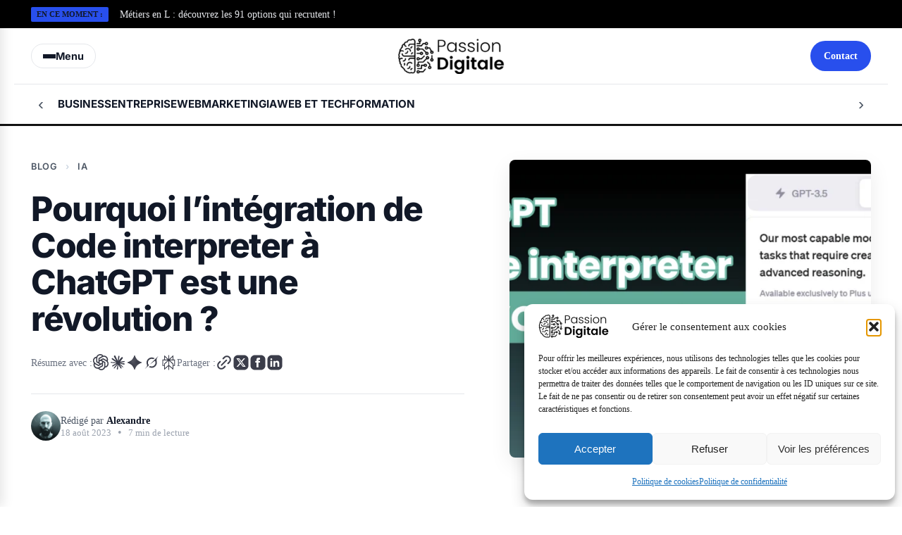

--- FILE ---
content_type: text/html; charset=UTF-8
request_url: https://passion-digitale.fr/pourquoi-lintegration-de-code-interpreter-a-chatgpt-est-une-revolution/
body_size: 30841
content:
<!DOCTYPE html><html lang="fr-FR" prefix="og: https://ogp.me/ns#"><head><meta charset="UTF-8"><meta name="viewport" content="width=device-width, initial-scale=1.0"><title>Pourquoi l’intégration de Code interpreter à ChatGPT est une révolution ? | Passion Digitale</title><meta name="robots" content="follow, index, max-snippet:-1, max-video-preview:-1, max-image-preview:large"/><link rel="canonical" href="https://passion-digitale.fr/pourquoi-lintegration-de-code-interpreter-a-chatgpt-est-une-revolution/" /><meta property="og:locale" content="fr_FR" /><meta property="og:type" content="article" /><meta property="og:title" content="Pourquoi l’intégration de Code interpreter à ChatGPT est une révolution ? | Passion Digitale" /><meta property="og:description" content="Mise à jour 04/09/2023 : Code interpreter devient officiellement Advanced Data Analysis. Il est accessible au moment du choix du modèle GPT-4, de la même [&hellip;]" /><meta property="og:url" content="https://passion-digitale.fr/pourquoi-lintegration-de-code-interpreter-a-chatgpt-est-une-revolution/" /><meta property="og:site_name" content="Passion Digitale" /><meta property="article:tag" content="Automatisation" /><meta property="article:tag" content="ChatGPT" /><meta property="article:section" content="IA" /><meta property="og:updated_time" content="2025-07-08T16:16:24+02:00" /><meta property="og:image" content="https://passion-digitale.fr/wp-content/uploads/2023/08/banniere-article_code-interpreter.webp" /><meta property="og:image:secure_url" content="https://passion-digitale.fr/wp-content/uploads/2023/08/banniere-article_code-interpreter.webp" /><meta property="og:image:width" content="1500" /><meta property="og:image:height" content="720" /><meta property="og:image:alt" content="banniere article code interpreter" /><meta property="og:image:type" content="image/webp" /><meta property="article:published_time" content="2023-08-18T12:55:03+02:00" /><meta property="article:modified_time" content="2025-07-08T16:16:24+02:00" /><meta name="twitter:card" content="summary_large_image" /><meta name="twitter:title" content="Pourquoi l’intégration de Code interpreter à ChatGPT est une révolution ? | Passion Digitale" /><meta name="twitter:description" content="Mise à jour 04/09/2023 : Code interpreter devient officiellement Advanced Data Analysis. Il est accessible au moment du choix du modèle GPT-4, de la même [&hellip;]" /><meta name="twitter:image" content="https://passion-digitale.fr/wp-content/uploads/2023/08/banniere-article_code-interpreter.webp" /><meta name="twitter:label1" content="Écrit par" /><meta name="twitter:data1" content="Alexandre" /><meta name="twitter:label2" content="Temps de lecture" /><meta name="twitter:data2" content="5 minutes" /><link rel='dns-prefetch' href='//fonts.googleapis.com' /><link rel="alternate" type="application/rss+xml" title="Passion Digitale &raquo; Pourquoi l’intégration de Code interpreter à ChatGPT est une révolution ? Flux des commentaires" href="https://passion-digitale.fr/pourquoi-lintegration-de-code-interpreter-a-chatgpt-est-une-revolution/feed/" /><link data-optimized="2" rel="stylesheet" href="https://passion-digitale.fr/wp-content/litespeed/css/4541862fdff7e455b7a66564b4b6ec24.css?ver=14457" /> <script type="text/javascript" src="https://passion-digitale.fr/wp-includes/js/jquery/jquery.min.js?ver=3.7.1" id="jquery-core-js"></script> <link rel="https://api.w.org/" href="https://passion-digitale.fr/wp-json/" /><link rel="alternate" title="JSON" type="application/json" href="https://passion-digitale.fr/wp-json/wp/v2/posts/1147" /><link rel="EditURI" type="application/rsd+xml" title="RSD" href="https://passion-digitale.fr/xmlrpc.php?rsd" /><meta name="generator" content="WordPress 6.8.3" /><link rel='shortlink' href='https://passion-digitale.fr/?p=1147' /><link rel="alternate" title="oEmbed (JSON)" type="application/json+oembed" href="https://passion-digitale.fr/wp-json/oembed/1.0/embed?url=https%3A%2F%2Fpassion-digitale.fr%2Fpourquoi-lintegration-de-code-interpreter-a-chatgpt-est-une-revolution%2F" /><link rel="alternate" title="oEmbed (XML)" type="text/xml+oembed" href="https://passion-digitale.fr/wp-json/oembed/1.0/embed?url=https%3A%2F%2Fpassion-digitale.fr%2Fpourquoi-lintegration-de-code-interpreter-a-chatgpt-est-une-revolution%2F&#038;format=xml" /><link rel="icon" href="https://passion-digitale.fr/wp-content/uploads/2023/08/cropped-favicon-passdigit-2-32x32.webp" sizes="32x32" /><link rel="icon" href="https://passion-digitale.fr/wp-content/uploads/2023/08/cropped-favicon-passdigit-2-192x192.webp" sizes="192x192" /><link rel="apple-touch-icon" href="https://passion-digitale.fr/wp-content/uploads/2023/08/cropped-favicon-passdigit-2-180x180.webp" /><meta name="msapplication-TileImage" content="https://passion-digitale.fr/wp-content/uploads/2023/08/cropped-favicon-passdigit-2-270x270.webp" /></head><body data-cmplz=1 class="wp-singular post-template-default single single-post postid-1147 single-format-standard wp-custom-logo wp-theme-dsa-theme"><div class="mobile-menu-overlay" id="mobileOverlay"></div><div class="mobile-menu-drawer" id="mobileDrawer"><div class="drawer-header"><h3>Menu</h3>
<button class="btn-close-menu" id="closeDrawer">&times;</button></div><div class="drawer-content"><ul id="menu-menu-principal" class="menu"><li id="menu-item-1514" class="menu-item menu-item-type-taxonomy menu-item-object-category menu-item-1514"><a href="https://passion-digitale.fr/thematique/business/">Business</a></li><li id="menu-item-1536" class="menu-item menu-item-type-taxonomy menu-item-object-category menu-item-1536"><a href="https://passion-digitale.fr/thematique/entreprise/">Entreprise</a></li><li id="menu-item-1517" class="menu-item menu-item-type-taxonomy menu-item-object-category menu-item-1517"><a href="https://passion-digitale.fr/thematique/webmarketing/">Webmarketing</a></li><li id="menu-item-1515" class="menu-item menu-item-type-taxonomy menu-item-object-category current-post-ancestor current-menu-parent current-post-parent menu-item-1515"><a href="https://passion-digitale.fr/thematique/ia/">IA</a></li><li id="menu-item-1516" class="menu-item menu-item-type-taxonomy menu-item-object-category menu-item-1516"><a href="https://passion-digitale.fr/thematique/web-tech/">Web et Tech</a></li><li id="menu-item-1563" class="menu-item menu-item-type-taxonomy menu-item-object-category menu-item-1563"><a href="https://passion-digitale.fr/thematique/formation/">Formation</a></li></ul><div class="drawer-footer" style="padding: 1.5rem; border-top: 1px solid var(--border-color);"><div class="dark-mode-toggle">
<span style="font-weight:700; margin-right:10px;">Mode Nuit</span>
<label class="switch">
<input type="checkbox" id="darkModeSwitch">
<span class="slider round"></span>
</label></div></div></div></div><div class="top-bar"><div class="container top-bar-inner"><div class="ticker-label">EN CE MOMENT :</div><div class="dynamic-ticker" id="js-ticker"><div class="ticker-item active">
<a href="https://passion-digitale.fr/metiers-en-l-decouvrez-les-91-options-qui-recrutent/">Métiers en L : découvrez les 91 options qui recrutent !</a></div><div class="ticker-item ">
<a href="https://passion-digitale.fr/convergence-creteil-la-messagerie-professionnelle-de-lacademie/">Convergence Créteil : la messagerie professionnelle de l&#8217;Académie</a></div><div class="ticker-item ">
<a href="https://passion-digitale.fr/toupie-google-la-verite-derriere-le-jeu-easter-egg-de-google/">Toupie Google : la vérité derrière le jeu &#8220;easter egg&#8221; de Google</a></div><div class="ticker-item ">
<a href="https://passion-digitale.fr/im-feeling-curious-quest-ce-que-cet-easter-egg-de-google/">I’m Feeling Curious : qu&#8217;est-ce que cet &#8220;easter egg&#8221; de Google ?</a></div><div class="ticker-item ">
<a href="https://passion-digitale.fr/pastebin-comprendre-utiliser-et-maitriser-le-service-de-partage-de-code-et-texte/">Pastebin : Comprendre, utiliser et maîtriser le service de partage de code et texte</a></div><div class="ticker-item ">
<a href="https://passion-digitale.fr/1jour1film1125-nouvelle-adresse-et-risques-a-connaitre/">1jour1film1125 : nouvelle adresse et risques à connaître</a></div><div class="ticker-item ">
<a href="https://passion-digitale.fr/calculette-seuil-de-rentabilite-b2btoday-com-calculez-en-2-min/">Calculette seuil de rentabilité b2btoday.com : calculez en 2 min</a></div><div class="ticker-item ">
<a href="https://passion-digitale.fr/decouvrez-pme-actu-fr-7-outils-cles-pour-dirigeants-de-pme/">Découvrez pme-actu.fr : 7 outils clés pour dirigeants de PME</a></div><div class="ticker-item ">
<a href="https://passion-digitale.fr/sodirm-nouvelle-adresse-2026-miroir-fiable-et-risques-legaux/">Sodirm : nouvelle adresse 2026, miroir fiable et risques légaux</a></div><div class="ticker-item ">
<a href="https://passion-digitale.fr/nouvelle-adresse-papadustream-2026-et-5-facons-sures-dy-acceder/">Nouvelle adresse Papadustream 2026 et 5 façons sûres d&#8217;y accéder</a></div></div></div></div><header><div class="header-main-row container"><div class="header-col left">
<button class="menu-toggle-presse" id="openDrawerPresse">
<span class="burger-icon">
<span></span><span></span><span></span>
</span>
<span class="burger-label">Menu</span>
</button></div><div class="header-col center"><div class="logo">
<a href="https://passion-digitale.fr/" class="custom-logo-link" rel="home"><img data-lazyloaded="1" src="[data-uri]" width="200" height="66" data-src="https://passion-digitale.fr/wp-content/uploads/2026/01/cropped-cropped-logo-passdigit_black.webp" class="custom-logo" alt="Passion Digitale" decoding="async" /><noscript><img width="200" height="66" src="https://passion-digitale.fr/wp-content/uploads/2026/01/cropped-cropped-logo-passdigit_black.webp" class="custom-logo" alt="Passion Digitale" decoding="async" /></noscript></a></div></div><div class="header-col right">
<a href="/contact" class="btn-subscribe">Contact</a></div></div><div class="header-nav-row"><div class="container nav-scroll-wrapper">
<button class="nav-arrow left" id="scrollLeft">‹</button><div class="scroll-nav-container" id="scrollNav"><nav class="horizontal-nav"><ul id="menu-menu-principal-1" class=""><li class="menu-item menu-item-type-taxonomy menu-item-object-category menu-item-1514"><a href="https://passion-digitale.fr/thematique/business/">Business</a></li><li class="menu-item menu-item-type-taxonomy menu-item-object-category menu-item-1536"><a href="https://passion-digitale.fr/thematique/entreprise/">Entreprise</a></li><li class="menu-item menu-item-type-taxonomy menu-item-object-category menu-item-1517"><a href="https://passion-digitale.fr/thematique/webmarketing/">Webmarketing</a></li><li class="menu-item menu-item-type-taxonomy menu-item-object-category current-post-ancestor current-menu-parent current-post-parent menu-item-1515"><a href="https://passion-digitale.fr/thematique/ia/">IA</a></li><li class="menu-item menu-item-type-taxonomy menu-item-object-category menu-item-1516"><a href="https://passion-digitale.fr/thematique/web-tech/">Web et Tech</a></li><li class="menu-item menu-item-type-taxonomy menu-item-object-category menu-item-1563"><a href="https://passion-digitale.fr/thematique/formation/">Formation</a></li></ul></nav></div><button class="nav-arrow right" id="scrollRight">›</button></div></div></header><div class="container" style="padding-top: 3rem; padding-bottom: 4rem;"><main class="single-post-wrapper"><article id="post-1147" class="post-1147 post type-post status-publish format-standard has-post-thumbnail hentry category-ia tag-automatisation tag-chatgpt"><header class="article-hero-split"><div class="hero-text-side"><div class="breadcrumbs">
<a href="https://passion-digitale.fr">Blog</a>
<span class="sep">›</span>
<a href="https://passion-digitale.fr/thematique/ia/">IA</a></div><h1 class="entry-title">Pourquoi l’intégration de Code interpreter à ChatGPT est une révolution ?</h1><div class="article-tools-row"><div class="tool-group">
<span class="tool-label">Résumez avec :</span><div class="tool-icons-list">
<button class="tool-icon-btn ai-trigger" data-provider="chatgpt" title="ChatGPT">
<svg width="20" height="20" viewBox="0 0 20 20" fill="none" xmlns="http://www.w3.org/2000/svg"><g clip-path="url(#clip0_5142_3216)"><mask id="mask0_5142_3216" style="mask-type:luminance" maskUnits="userSpaceOnUse" x="0" y="0" width="20" height="20"><path d="M20 0H0V20H20V0Z" fill="white"></path></mask><g mask="url(#mask0_5142_3216)"><path d="M18.2093 8.37281C18.5279 7.59285 18.6344 6.74245 18.5179 5.90803C18.4014 5.07359 18.0661 4.28485 17.5461 3.62198C17.026 2.9591 16.3398 2.44569 15.5571 2.13393C14.7744 1.82216 13.9231 1.72315 13.0896 1.84696C12.5732 1.18169 11.8899 0.66493 11.1092 0.349152C10.3284 0.0333742 9.4779 -0.0701761 8.6442 0.0490152C7.81047 0.168206 7.02312 0.505894 6.3621 1.02779C5.7011 1.54969 5.18995 2.23721 4.88058 3.02053C4.04581 3.13481 3.25617 3.46802 2.59189 3.98633C1.92761 4.50463 1.41239 5.18953 1.09856 5.97147C0.784728 6.7534 0.683489 7.60446 0.805127 8.4382C0.926768 9.27191 1.26694 10.0586 1.7911 10.7183C1.53531 11.3451 1.41581 12.0192 1.44052 12.6957C1.46523 13.3722 1.63359 14.0357 1.93441 14.6423C2.23524 15.2487 2.66165 15.7843 3.18532 16.2134C3.709 16.6424 4.31796 16.9551 4.97178 17.1307C5.37703 17.2417 5.79509 17.299 6.21524 17.3012C6.4483 17.301 6.68103 17.2836 6.91155 17.2493C7.42811 17.9143 8.11143 18.4308 8.89215 18.7464C9.6729 19.0619 10.5232 19.1654 11.3568 19.0461C12.1904 18.9268 12.9775 18.5891 13.6385 18.0673C14.2994 17.5455 14.8105 16.858 15.1198 16.0748C15.9545 15.9605 16.7442 15.6273 17.4085 15.109C18.0727 14.5907 18.588 13.9058 18.9018 13.1239C19.2156 12.3419 19.3169 11.4909 19.1953 10.6572C19.0736 9.82345 18.7335 9.03674 18.2093 8.37707V8.37281ZM14.6749 3.27537C15.5341 3.50504 16.2695 4.06135 16.7242 4.82563C17.1789 5.58991 17.317 6.50163 17.109 7.36628C17.028 7.31258 16.9462 7.2606 16.861 7.21202L13.0684 5.01826C12.9647 4.95843 12.8472 4.92692 12.7275 4.92692C12.6078 4.92692 12.4902 4.95843 12.3865 5.01826L8.63655 7.18389V5.60889L12.0883 3.61628C12.4755 3.39135 12.9035 3.24542 13.3475 3.1869C13.7915 3.12839 14.2426 3.15845 14.6749 3.27537ZM11.3638 10.333L10.0002 11.1205L8.63655 10.333V8.75804L10.0002 7.97054L11.3638 8.75804V10.333ZM5.90928 4.77281C5.90959 4.10633 6.10526 3.45457 6.47208 2.89812C6.83889 2.34167 7.36077 1.90494 7.97316 1.64196C8.58556 1.37897 9.26163 1.30126 9.91772 1.41843C10.5738 1.5356 11.1812 1.84252 11.6646 2.30122C11.5795 2.34469 11.4942 2.38644 11.409 2.43929L7.61382 4.62537C7.51028 4.68515 7.42427 4.77111 7.36443 4.87463C7.3046 4.97814 7.27303 5.09557 7.27291 5.21514V9.54554L5.90928 8.75804V4.77281ZM2.57348 6.04525C3.00789 5.28764 3.71809 4.72706 4.55587 4.48048C4.5499 4.57764 4.54564 4.6748 4.54564 4.77281V9.15182C4.54561 9.27145 4.57711 9.38909 4.63695 9.49282C4.69679 9.59645 4.78288 9.68254 4.88655 9.74245L8.63655 11.9072L7.27291 12.6989L3.8212 10.7021C3.03823 10.25 2.4669 9.50536 2.23291 8.63207C1.99892 7.75875 2.12142 6.82825 2.57348 6.04525ZM5.32547 15.8157C4.46631 15.586 3.73091 15.0297 3.27617 14.2655C2.82142 13.5012 2.68334 12.5895 2.89138 11.7248C2.97234 11.7785 3.05416 11.8305 3.13939 11.8791L6.932 14.0728C7.03565 14.1326 7.15322 14.1642 7.27291 14.1642C7.3926 14.1642 7.51017 14.1326 7.61382 14.0728L11.3638 11.9072V13.4822L7.91211 15.4748C7.52488 15.6997 7.0969 15.8456 6.65291 15.9042C6.20893 15.9627 5.75776 15.9326 5.32547 15.8157ZM14.0911 14.3183C14.0915 14.9849 13.8964 15.6371 13.5299 16.194C13.1635 16.7509 12.6417 17.1882 12.0294 17.4516C11.4169 17.7151 10.7407 17.7933 10.0844 17.6764C9.428 17.5595 8.82036 17.2528 8.33655 16.7941C8.42178 16.7506 8.507 16.7046 8.59223 16.6552L12.3865 14.4657C12.4901 14.4059 12.5761 14.32 12.6359 14.2165C12.6958 14.1129 12.7274 13.9955 12.7275 13.8759V9.54554L14.0911 10.333V14.3183ZM17.4269 13.0458C16.9925 13.8035 16.2823 14.364 15.4445 14.6106C15.4505 14.5135 15.4547 14.4163 15.4547 14.3183V9.93927C15.4547 9.81954 15.4233 9.702 15.3635 9.59827C15.3035 9.49463 15.2175 9.40854 15.1138 9.34863L11.3638 7.18389L12.7275 6.39639L16.1792 8.38901C16.9622 8.84109 17.5335 9.58573 17.7675 10.459C18.0015 11.3324 17.8789 12.2628 17.4269 13.0458Z" fill="#3B3D4A"></path></g></g><defs><clipPath id="clip0_5142_3216"><rect width="20" height="20" fill="white"></rect></clipPath></defs></svg>
</button>
<button class="tool-icon-btn ai-trigger" data-provider="claude" title="Claude">
<svg width="24" height="24" viewBox="0 0 24 24" fill="none" xmlns="http://www.w3.org/2000/svg"><path d="M5.92689 15.3L9.86002 13.0932L9.92613 12.9016L9.86002 12.795L9.66837 12.7949L9.01103 12.7545L6.76376 12.6937L4.8148 12.6127L2.92654 12.5115L2.45145 12.4103L2.0061 11.8232L2.05197 11.5303L2.4515 11.2617L3.02379 11.3117L4.28844 11.3981L6.1861 11.5289L7.56284 11.61L9.60232 11.8219H9.92613L9.97205 11.691L9.86136 11.61L9.77495 11.5289L7.81114 10.1981L5.68532 8.7917L4.57183 7.98184L3.96987 7.57158L3.66618 7.18689L3.5353 6.34739L4.08195 5.74543L4.81618 5.79536L5.00378 5.84534L5.74752 6.41757L7.3361 7.64719L9.41056 9.17505L9.71424 9.42747L9.83572 9.34112L9.85057 9.28036L9.71424 9.05229L8.58591 7.01281L7.38197 4.93835L6.84611 4.07857L6.70439 3.56299C6.65446 3.35111 6.61804 3.17297 6.61804 2.95564L7.24025 2.1107L7.58441 2L8.4145 2.1107L8.76411 2.41438L9.27968 3.59408L10.1152 5.4513L11.4109 7.97661L11.7902 8.7257L11.9926 9.41946L12.0683 9.63135L12.1991 9.6313V9.50982L12.3056 8.0872L12.5027 6.34067L12.6943 4.09342L12.7605 3.46042L13.0736 2.70183L13.6958 2.29156L14.1816 2.52374L14.5812 3.09597L14.5259 3.46581L14.2883 5.00986L13.8227 7.42852L13.519 9.04817H13.6959L13.8984 8.84574L14.7176 7.75789L16.0944 6.03699L16.7017 5.35406L17.4104 4.59958L17.8651 4.24053L18.7249 4.24047L19.3579 5.18121L19.0745 6.15302L18.1891 7.27596L17.4548 8.22749L16.402 9.6447L15.7447 10.7784L15.8055 10.8689L15.9621 10.8541L18.3403 10.3479L19.6252 10.1157L21.1585 9.85258L21.8522 10.1765L21.9278 10.5058L21.6552 11.1794L20.0153 11.5842L18.092 11.969L15.2278 12.6465L15.1927 12.6721L15.2332 12.7221L16.5235 12.8436L17.0755 12.8733H18.4266L20.9425 13.0609L21.5998 13.4955L21.9939 14.0273L21.9278 14.4323L20.9155 14.9478L19.5496 14.6239L16.3616 13.8654L15.2682 13.5927L15.1171 13.5926V13.6831L16.0282 14.574L17.6977 16.0816L19.7885 18.0252L19.8951 18.5057L19.6265 18.8849L19.3431 18.8445L17.5061 17.4623L16.7975 16.8402L15.1927 15.489H15.0861V15.6307L15.4559 16.172L17.409 19.1076L17.5101 20.0078L17.3685 20.3008L16.8623 20.4776L16.3063 20.3764L15.1631 18.7715L13.9833 16.9642L13.0319 15.3446L12.9158 15.4107L12.3543 21.4587L12.0911 21.7678L11.4837 22L10.9776 21.6153L10.709 20.9931L10.9776 19.7635L11.3016 18.1588L11.5646 16.8833L11.8023 15.2987L11.944 14.7723L11.9346 14.7372L11.8185 14.752L10.624 16.3919L8.80726 18.8471L7.36979 20.3858L7.02564 20.5221L6.42901 20.213L6.48438 19.6609L6.81775 19.1697L8.80726 16.639L10.0071 15.0706L10.7819 14.1649L10.7764 14.034H10.7306L5.44651 17.4649L4.50572 17.5864L4.10079 17.2072L4.15078 16.585L4.34243 16.3825L5.93101 15.2892L5.92561 15.2947L5.92689 15.3Z" fill="#3B3D4A"></path></svg>
</button>
<button class="tool-icon-btn ai-trigger" data-provider="google" title="Google">
<svg width="24" height="24" viewBox="0 0 24 24" fill="none" xmlns="http://www.w3.org/2000/svg"><g clip-path="url(#clip0_5142_3218)"><mask id="mask0_5142_3218" style="mask-type:luminance" maskUnits="userSpaceOnUse" x="0" y="0" width="24" height="24"><path d="M24 0H0V24H24V0Z" fill="white"></path></mask><g mask="url(#mask0_5142_3218)"><mask id="mask1_5142_3218" style="mask-type:alpha" maskUnits="userSpaceOnUse" x="2" y="2" width="20" height="20"><path d="M12 2C12.2095 2 12.3923 2.14331 12.4435 2.34672C12.5999 2.96885 12.8059 3.57744 13.0595 4.1666C13.7228 5.70758 14.6329 7.05624 15.7883 8.21166C16.9443 9.36739 18.2927 10.2775 19.8334 10.9407C20.4227 11.1944 21.0313 11.4004 21.6535 11.5568C21.8569 11.608 22 11.7905 22 12C22 12.2095 21.8569 12.3923 21.6533 12.4435C21.0311 12.5999 20.4225 12.8059 19.8334 13.0595C18.2924 13.7228 16.944 14.6329 15.7883 15.7883C14.6329 16.9443 13.7228 18.2927 13.0595 19.8334C12.8058 20.4227 12.5997 21.0313 12.4432 21.6535C12.4184 21.7524 12.3614 21.8402 12.2811 21.9029C12.2008 21.9656 12.1019 21.9998 12 22C11.7905 22 11.608 21.8569 11.5568 21.6533C11.4003 21.0311 11.1942 20.4225 10.9404 19.8334C10.2775 18.2924 9.36769 16.944 8.21166 15.7883C7.05593 14.6329 5.70758 13.7228 4.1666 13.0595C3.57741 12.8059 2.96884 12.5997 2.34672 12.4432C2.24788 12.4185 2.1601 12.3615 2.0973 12.2812C2.0345 12.201 2.00025 12.1022 2 12.0003C2 11.7907 2.14331 11.6082 2.34672 11.5571C2.96886 11.4006 3.57744 11.1946 4.1666 10.9407C5.70758 10.2778 7.05624 9.3677 8.21166 8.21197C9.36739 7.05655 10.2775 5.70789 10.9407 4.16691C11.1943 3.57771 11.4004 2.96914 11.5568 2.34703C11.5814 2.24808 11.6385 2.16019 11.7188 2.09733C11.799 2.03446 11.898 2.0002 12 2Z" fill="black"></path><path d="M12 2C12.2095 2 12.3923 2.14331 12.4435 2.34672C12.5999 2.96885 12.8059 3.57744 13.0595 4.1666C13.7228 5.70758 14.6329 7.05624 15.7883 8.21166C16.9443 9.36739 18.2927 10.2775 19.8334 10.9407C20.4227 11.1944 21.0313 11.4004 21.6535 11.5568C21.8569 11.608 22 11.7905 22 12C22 12.2095 21.8569 12.3923 21.6533 12.4435C21.0311 12.5999 20.4225 12.8059 19.8334 13.0595C18.2924 13.7228 16.944 14.6329 15.7883 15.7883C14.6329 16.9443 13.7228 18.2927 13.0595 19.8334C12.8058 20.4227 12.5997 21.0313 12.4432 21.6535C12.4184 21.7524 12.3614 21.8402 12.2811 21.9029C12.2008 21.9656 12.1019 21.9998 12 22C11.7905 22 11.608 21.8569 11.5568 21.6533C11.4003 21.0311 11.1942 20.4225 10.9404 19.8334C10.2775 18.2924 9.36769 16.944 8.21166 15.7883C7.05593 14.6329 5.70758 13.7228 4.1666 13.0595C3.57741 12.8059 2.96884 12.5997 2.34672 12.4432C2.24788 12.4185 2.1601 12.3615 2.0973 12.2812C2.0345 12.201 2.00025 12.1022 2 12.0003C2 11.7907 2.14331 11.6082 2.34672 11.5571C2.96886 11.4006 3.57744 11.1946 4.1666 10.9407C5.70758 10.2778 7.05624 9.3677 8.21166 8.21197C9.36739 7.05655 10.2775 5.70789 10.9407 4.16691C11.1943 3.57771 11.4004 2.96914 11.5568 2.34703C11.5814 2.24808 11.6385 2.16019 11.7188 2.09733C11.799 2.03446 11.898 2.0002 12 2Z" fill="url(#paint0_linear_5142_3218)"></path></mask><g mask="url(#mask1_5142_3218)"><g filter="url(#filter0_f_5142_3218)"><path d="M0.194819 17.6361C2.50566 18.4569 5.16169 16.918 6.12726 14.1992C7.09283 11.4806 6.00213 8.6113 3.69129 7.79058C1.38045 6.96986 -1.27558 8.50867 -2.24146 11.2273C-3.20672 13.9461 -2.11602 16.8155 0.194819 17.6361Z" fill="#3B3D4A"></path></g><g filter="url(#filter1_f_5142_3218)"><path d="M10.4553 8.67246C13.6297 8.67246 16.2034 6.04202 16.2034 2.79765C16.2034 -0.447014 13.63 -3.07715 10.4553 -3.07715C7.28059 -3.07715 4.70654 -0.446705 4.70654 2.79765C4.70654 6.04202 7.28028 8.67246 10.4553 8.67246Z" fill="#3B3D4A"></path></g><g filter="url(#filter2_f_5142_3218)"><path d="M8.22115 27.4598C11.5352 27.2979 14.0516 23.6862 13.8417 19.3931C13.6321 15.1 10.7752 11.7508 7.46114 11.9129C4.14712 12.0751 1.63072 15.6864 1.8406 19.9796C2.05048 24.2728 4.90713 27.6219 8.22115 27.4598Z" fill="#3B3D4A"></path></g><g filter="url(#filter3_f_5142_3218)"><path d="M8.22115 27.4598C11.5352 27.2979 14.0516 23.6862 13.8417 19.3931C13.6321 15.1 10.7752 11.7508 7.46114 11.9129C4.14712 12.0751 1.63072 15.6864 1.8406 19.9796C2.05048 24.2728 4.90713 27.6219 8.22115 27.4598Z" fill="#3B3D4A"></path></g><g filter="url(#filter4_f_5142_3218)"><path d="M11.5405 24.8626C14.3185 23.1721 15.0622 19.3225 13.2014 16.264C11.3404 13.2052 7.57956 12.0959 4.80119 13.7861C2.02282 15.4769 1.27915 19.3225 3.14003 22.3853C5.00152 25.4438 8.7621 26.553 11.5405 24.8626Z" fill="#3B3D4A"></path></g><g filter="url(#filter5_f_5142_3218)"><path d="M22.7698 15.2502C25.8925 15.2502 28.424 12.8124 28.424 9.80571C28.424 6.79865 25.8925 4.36084 22.7698 4.36084C19.6473 4.36084 17.1157 6.79865 17.1157 9.80571C17.1157 12.8128 19.6473 15.2502 22.7698 15.2502Z" fill="#3B3D4A"></path></g><g filter="url(#filter6_f_5142_3218)"><path d="M-2.02613 14.619C0.849325 16.8053 5.04971 16.1196 7.35592 13.0866C9.66215 10.054 9.20109 5.8228 6.32563 3.63647C3.45018 1.44983 -0.749897 2.13556 -3.05642 5.1685C-5.36264 8.20114 -4.90128 12.4327 -2.02613 14.619Z" fill="#3B3D4A"></path></g><g filter="url(#filter7_f_5142_3218)"><path d="M12.7072 17.8506C16.139 20.2102 20.6883 19.5531 22.8678 16.3824C25.0477 13.212 24.0324 8.72931 20.6004 6.36977C17.1683 4.00962 12.6194 4.66731 10.4396 7.8374C8.25999 11.0081 9.27521 15.4908 12.7072 17.8506Z" fill="#3B3D4A"></path></g><g filter="url(#filter8_f_5142_3218)"><path d="M18.9463 1.28019C19.8194 2.46735 18.6972 4.77511 16.4404 6.43535C14.1831 8.0956 11.6457 8.47899 10.7726 7.29213C9.89952 6.10466 11.0214 3.7966 13.2783 2.13666C15.5355 0.476411 18.0735 0.0933281 18.9463 1.28019Z" fill="#3B3D4A"></path></g><g filter="url(#filter9_f_5142_3218)"><path d="M11.7786 6.96335C15.2692 3.72546 16.4672 -0.658297 14.4546 -2.82798C12.4421 -4.99767 7.98073 -4.13226 4.49011 -0.894373C0.999502 2.34352 -0.198758 6.72728 1.81406 8.89696C3.82657 11.0667 8.28799 10.2012 11.7786 6.96335Z" fill="#3B3D4A"></path></g><g filter="url(#filter10_f_5142_3218)"><path d="M4.62302 18.5931C6.69778 20.078 9.07951 20.3036 9.94307 19.0973C10.8066 17.8907 9.82473 15.709 7.74996 14.2241C5.6755 12.7393 3.29347 12.5136 2.43022 13.7199C1.56666 14.9265 2.54826 17.1082 4.62302 18.5931Z" fill="#3B3D4A"></path></g></g></g><defs><filter id="filter0_f_5142_3218" x="-4.40963" y="5.75321" width="12.7053" height="13.9203" filterUnits="userSpaceOnUse" color-interpolation-filters="sRGB"><feFlood flood-opacity="0" result="BackgroundImageFix"></feFlood><feBlend mode="normal" in="SourceGraphic" in2="BackgroundImageFix" result="shape"></feBlend><feGaussianBlur stdDeviation="0.908308" result="effect1_foregroundBlur_5142_3218"></feGaussianBlur></filter><filter id="filter1_f_5142_3218" x="-4.0745" y="-11.8582" width="29.0589" height="29.3116" filterUnits="userSpaceOnUse" color-interpolation-filters="sRGB"><feFlood flood-opacity="0" result="BackgroundImageFix"></feFlood><feBlend mode="normal" in="SourceGraphic" in2="BackgroundImageFix" result="shape"></feBlend><feGaussianBlur stdDeviation="4.39052" result="effect1_foregroundBlur_5142_3218"></feGaussianBlur></filter><filter id="filter2_f_5142_3218" x="-5.63673" y="4.44213" width="26.9558" height="30.4883" filterUnits="userSpaceOnUse" color-interpolation-filters="sRGB"><feFlood flood-opacity="0" result="BackgroundImageFix"></feFlood><feBlend mode="normal" in="SourceGraphic" in2="BackgroundImageFix" result="shape"></feBlend><feGaussianBlur stdDeviation="3.73255" result="effect1_foregroundBlur_5142_3218"></feGaussianBlur></filter><filter id="filter3_f_5142_3218" x="-5.63673" y="4.44213" width="26.9558" height="30.4883" filterUnits="userSpaceOnUse" color-interpolation-filters="sRGB"><feFlood flood-opacity="0" result="BackgroundImageFix"></feFlood><feBlend mode="normal" in="SourceGraphic" in2="BackgroundImageFix" result="shape"></feBlend><feGaussianBlur stdDeviation="3.73255" result="effect1_foregroundBlur_5142_3218"></feGaussianBlur></filter><filter id="filter4_f_5142_3218" x="-5.34987" y="5.53051" width="27.041" height="27.5879" filterUnits="userSpaceOnUse" color-interpolation-filters="sRGB"><feFlood flood-opacity="0" result="BackgroundImageFix"></feFlood><feBlend mode="normal" in="SourceGraphic" in2="BackgroundImageFix" result="shape"></feBlend><feGaussianBlur stdDeviation="3.73255" result="effect1_foregroundBlur_5142_3218"></feGaussianBlur></filter><filter id="filter5_f_5142_3218" x="10.0221" y="-2.73282" width="25.4957" height="25.0765" filterUnits="userSpaceOnUse" color-interpolation-filters="sRGB"><feFlood flood-opacity="0" result="BackgroundImageFix"></feFlood><feBlend mode="normal" in="SourceGraphic" in2="BackgroundImageFix" result="shape"></feBlend><feGaussianBlur stdDeviation="3.54683" result="effect1_foregroundBlur_5142_3218"></feGaussianBlur></filter><filter id="filter6_f_5142_3218" x="-10.9535" y="-4.07162" width="26.2065" height="26.3986" filterUnits="userSpaceOnUse" color-interpolation-filters="sRGB"><feFlood flood-opacity="0" result="BackgroundImageFix"></feFlood><feBlend mode="normal" in="SourceGraphic" in2="BackgroundImageFix" result="shape"></feBlend><feGaussianBlur stdDeviation="3.21452" result="effect1_foregroundBlur_5142_3218"></feGaussianBlur></filter><filter id="filter7_f_5142_3218" x="3.54972" y="-0.787927" width="26.2079" height="25.7961" filterUnits="userSpaceOnUse" color-interpolation-filters="sRGB"><feFlood flood-opacity="0" result="BackgroundImageFix"></feFlood><feBlend mode="normal" in="SourceGraphic" in2="BackgroundImageFix" result="shape"></feBlend><feGaussianBlur stdDeviation="2.87077" result="effect1_foregroundBlur_5142_3218"></feGaussianBlur></filter><filter id="filter8_f_5142_3218" x="5.33884" y="-4.54715" width="19.0411" height="17.6661" filterUnits="userSpaceOnUse" color-interpolation-filters="sRGB"><feFlood flood-opacity="0" result="BackgroundImageFix"></feFlood><feBlend mode="normal" in="SourceGraphic" in2="BackgroundImageFix" result="shape"></feBlend><feGaussianBlur stdDeviation="2.56874" result="effect1_foregroundBlur_5142_3218"></feGaussianBlur></filter><filter id="filter9_f_5142_3218" x="-3.5018" y="-8.36264" width="23.2722" height="22.7941" filterUnits="userSpaceOnUse" color-interpolation-filters="sRGB"><feFlood flood-opacity="0" result="BackgroundImageFix"></feFlood><feBlend mode="normal" in="SourceGraphic" in2="BackgroundImageFix" result="shape"></feBlend><feGaussianBlur stdDeviation="2.1696" result="effect1_foregroundBlur_5142_3218"></feGaussianBlur></filter><filter id="filter10_f_5142_3218" x="-3.25414" y="7.5735" width="18.8816" height="17.6704" filterUnits="userSpaceOnUse" color-interpolation-filters="sRGB"><feFlood flood-opacity="0" result="BackgroundImageFix"></feFlood><feBlend mode="normal" in="SourceGraphic" in2="BackgroundImageFix" result="shape"></feBlend><feGaussianBlur stdDeviation="2.68542" result="effect1_foregroundBlur_5142_3218"></feGaussianBlur></filter><linearGradient id="paint0_linear_5142_3218" x1="7.68526" y1="15.3818" x2="18.0733" y2="6.62415" gradientUnits="userSpaceOnUse"><stop stop-color="#4893FC"></stop><stop offset="0.27" stop-color="#4893FC"></stop><stop offset="0.777" stop-color="#969DFF"></stop><stop offset="1" stop-color="#BD99FE"></stop></linearGradient><clipPath id="clip0_5142_3218"><rect width="24" height="24" fill="white"></rect></clipPath></defs></svg>
</button>
<button class="tool-icon-btn ai-trigger" data-provider="grok" title="Grok">
<svg width="24" height="24" viewBox="0 0 24 24" fill="none" xmlns="http://www.w3.org/2000/svg"><g clip-path="url(#clip0_5142_3219)"><path d="M9.78674 14.6712L16.3053 9.85348C16.6249 9.6173 17.0817 9.70942 17.234 10.0763C18.0354 12.0111 17.6773 14.3362 16.0828 15.9326C14.4883 17.529 12.2697 17.8791 10.2419 17.0817L8.02661 18.1086C11.2039 20.2829 15.0622 19.7452 17.4732 17.3297C19.3856 15.415 19.9779 12.8051 19.4241 10.4515L19.4291 10.4565C18.626 6.99904 19.6266 5.61705 21.6762 2.79107C21.7246 2.72407 21.7732 2.65706 21.8217 2.58838L19.1245 5.28872V5.28034L9.78509 14.6729" fill="#3B3D4A"></path><path d="M8.44159 15.8419C6.16107 13.6608 6.55426 10.2854 8.50012 8.33889C9.93901 6.89825 12.2965 6.31028 14.3544 7.17465L16.5647 6.15281C16.1665 5.86469 15.6562 5.55478 15.0706 5.33701C12.4237 4.2465 9.25471 4.78924 7.10305 6.9418C5.03337 9.01396 4.38251 12.2001 5.50018 14.9189C6.33507 16.9508 4.96644 18.3881 3.58777 19.8388C3.0992 20.353 2.60897 20.8673 2.21411 21.4117L8.43989 15.8435" fill="#3B3D4A"></path></g><defs><clipPath id="clip0_5142_3219"><rect width="20.0001" height="19.4119" fill="white" transform="translate(2 2.29395)"></rect></clipPath></defs></svg>
</button>
<button class="tool-icon-btn ai-trigger" data-provider="perplexity" title="Perplexity">
<svg width="24" height="24" viewBox="0 0 24 24" fill="none" xmlns="http://www.w3.org/2000/svg"><g clip-path="url(#clip0_5142_3220)"><path fill-rule="evenodd" clip-rule="evenodd" d="M5.89591 1.5L11.8757 7.00951V7.00825V1.51271H13.0397V7.03416L19.0463 1.5V7.78166H21.5125V16.8424H19.0539V22.4359L13.0397 17.152V22.4965H11.8757V17.2391L5.90269 22.5V16.8424H3.43652V7.78166H5.89591V1.5ZM10.9982 8.93148H4.60055V15.6925H5.90123V13.5598L10.9982 8.93148ZM7.06666 14.07V19.9343L11.8757 15.6986V9.70203L7.06666 14.07ZM13.0732 15.6426V9.69638L17.8837 14.0646V16.8424H17.8899V19.8744L13.0732 15.6426ZM19.0539 15.6925H20.3484V8.93148H13.9984L19.0539 13.5119V15.6925ZM17.8823 7.78166V4.14482L13.935 7.78166H17.8823ZM11.0072 7.78166H7.05995V4.14482L11.0072 7.78166Z" fill="#3B3D4A"></path></g><defs><clipPath id="clip0_5142_3220"><rect width="19.1271" height="21.9129" fill="white" transform="translate(2.43652 1.04346)"></rect></clipPath></defs></svg>
</button></div></div><div class="tool-group">
<span class="tool-label">Partager :</span><div class="tool-icons-list">
<button class="tool-icon-btn js-copy-link" data-url="https://passion-digitale.fr/pourquoi-lintegration-de-code-interpreter-a-chatgpt-est-une-revolution/" title="Copier le lien">
<svg width="24" height="24" viewBox="0 0 24 24" fill="none" xmlns="http://www.w3.org/2000/svg"><path fill-rule="evenodd" clip-rule="evenodd" d="M11.8195 3.86848C14.1149 1.57314 17.8363 1.57314 20.1317 3.86848C22.427 6.16383 22.427 9.88532 20.1317 12.1807L18.2653 14.0471C17.8747 14.4376 17.2416 14.4376 16.851 14.0471C16.4605 13.6566 16.4605 13.0234 16.851 12.6329L18.7175 10.7665C20.2318 9.25216 20.2318 6.79699 18.7175 5.2827C17.2032 3.7684 14.748 3.7684 13.2337 5.2827L11.3673 7.14914C10.9768 7.53966 10.3436 7.53966 9.95307 7.14914C9.56254 6.75861 9.56254 6.12545 9.95307 5.73492L11.8195 3.86848ZM7.11793 9.98427C7.50846 10.3748 7.50846 11.008 7.11793 11.3985L5.28245 13.234C3.76815 14.7483 3.76815 17.2034 5.28245 18.7177C6.79675 20.232 9.25191 20.232 10.7662 18.7177L12.6017 16.8822C12.9922 16.4917 13.6254 16.4917 14.0159 16.8822C14.4064 17.2728 14.4064 17.9059 14.0159 18.2965L12.1804 20.1319C9.88507 22.4273 6.16358 22.4273 3.86824 20.1319C1.57289 17.8366 1.57289 14.1151 3.86824 11.8198L5.70372 9.98427C6.09425 9.59375 6.72741 9.59375 7.11793 9.98427Z" fill="#3B3D4A"></path><path fill-rule="evenodd" clip-rule="evenodd" d="M15.9537 8.13749C16.3442 8.52802 16.3442 9.16118 15.9537 9.5517L9.09696 16.4084C8.70644 16.799 8.07328 16.799 7.68275 16.4084C7.29223 16.0179 7.29223 15.3848 7.68275 14.9942L14.5395 8.13749C14.93 7.74697 15.5632 7.74697 15.9537 8.13749Z" fill="#3B3D4A"></path></svg>
</button>
<a href="https://x.com/intent/tweet?text=Pourquoi+l%E2%80%99int%C3%A9gration+de+Code+interpreter+%C3%A0+ChatGPT+est+une+r%C3%A9volution%C2%A0%3F&url=https%3A%2F%2Fpassion-digitale.fr%2Fpourquoi-lintegration-de-code-interpreter-a-chatgpt-est-une-revolution%2F" target="_blank" class="tool-icon-btn" title="Partager sur X">
<svg width="24" height="24" viewBox="0 0 24 24" fill="none" xmlns="http://www.w3.org/2000/svg"><path d="M16.2117 16.7815H15.0886L7.75913 7.15474H8.96408L16.2117 16.7815Z" fill="#3B3D4A"></path><path fill-rule="evenodd" clip-rule="evenodd" d="M7.5 1.5C4.18629 1.5 1.5 4.18629 1.5 7.5V16.5C1.5 19.8137 4.18629 22.5 7.5 22.5H16.5C19.8137 22.5 22.5 19.8137 22.5 16.5V7.5C22.5 4.18629 19.8137 1.5 16.5 1.5H7.5ZM17.8262 6H15.7999L12.4606 9.83444L9.57387 6H5.39299L10.3884 12.5632L5.65384 17.9999H7.68116L11.3358 13.8053L14.5294 17.9999H18.607L13.3996 11.0833L17.8262 6Z" fill="#3B3D4A"></path></svg>
</a>
<a href="https://www.facebook.com/sharer/sharer.php?u=https%3A%2F%2Fpassion-digitale.fr%2Fpourquoi-lintegration-de-code-interpreter-a-chatgpt-est-une-revolution%2F" target="_blank" class="tool-icon-btn" title="Partager sur Facebook">
<svg width="24" height="24" viewBox="0 0 24 24" fill="none" xmlns="http://www.w3.org/2000/svg"><path fill-rule="evenodd" clip-rule="evenodd" d="M7.5 1.5C4.18629 1.5 1.5 4.18629 1.5 7.5V16.5C1.5 19.8137 4.18629 22.5 7.5 22.5H16.5C19.8137 22.5 22.5 19.8137 22.5 16.5V7.5C22.5 4.18629 19.8137 1.5 16.5 1.5H7.5ZM8.30273 9.73826H9.99902V7.8243C9.99902 6.10992 10.9014 5.21484 12.9347 5.21484H15.0879V8.04199H13.4566C12.9347 8.04199 12.8262 8.25572 12.8262 8.79571V9.73826H15.0879L14.8854 12H12.8262V18.7852H9.99902V12H8.30273V9.73826Z" fill="#3B3D4A"></path></svg>
</a>
<a href="https://www.linkedin.com/sharing/share-offsite/?url=https%3A%2F%2Fpassion-digitale.fr%2Fpourquoi-lintegration-de-code-interpreter-a-chatgpt-est-une-revolution%2F" target="_blank" class="tool-icon-btn" title="Partager sur LinkedIn">
<svg width="24" height="24" viewBox="0 0 24 24" fill="none" xmlns="http://www.w3.org/2000/svg"><path fill-rule="evenodd" clip-rule="evenodd" d="M7.5 1.5C4.18629 1.5 1.5 4.18629 1.5 7.5V16.5C1.5 19.8137 4.18629 22.5 7.5 22.5H16.5C19.8137 22.5 22.5 19.8137 22.5 16.5V7.5C22.5 4.18629 19.8137 1.5 16.5 1.5H7.5ZM7.04294 8.60884C7.75777 8.60884 8.33693 8.02498 8.33693 7.30442C8.33693 6.58438 7.75777 6 7.04294 6C6.32812 6 5.74896 6.58438 5.74896 7.30442C5.74896 8.02498 6.32812 8.60884 7.04294 8.60884ZM5.73853 18.0006V9.65237H8.34736V18.0006H5.73853ZM9.91995 9.65237H12.5121V10.7768C13.6057 8.75285 18.2609 8.60309 18.2609 12.7146V18.0006H15.6584V13.6183C15.6584 10.9824 12.5126 11.1817 12.5126 13.6183V18.0006H9.91995V9.65237Z" fill="#3B3D4A"></path></svg>
</a></div></div></div><div class="article-meta-modern"><div class="meta-avatar">
<img data-lazyloaded="1" src="[data-uri]" alt='' data-src='https://secure.gravatar.com/avatar/9517eded94d347ceab024de64ed8f8800e550f9c0191acbbe5493762bc5c6617?s=48&#038;d=mm&#038;r=g' data-srcset='https://secure.gravatar.com/avatar/9517eded94d347ceab024de64ed8f8800e550f9c0191acbbe5493762bc5c6617?s=96&#038;d=mm&#038;r=g 2x' class='avatar avatar-48 photo' height='48' width='48' decoding='async'/><noscript><img alt='' src='https://secure.gravatar.com/avatar/9517eded94d347ceab024de64ed8f8800e550f9c0191acbbe5493762bc5c6617?s=48&#038;d=mm&#038;r=g' srcset='https://secure.gravatar.com/avatar/9517eded94d347ceab024de64ed8f8800e550f9c0191acbbe5493762bc5c6617?s=96&#038;d=mm&#038;r=g 2x' class='avatar avatar-48 photo' height='48' width='48' decoding='async'/></noscript></div><div class="meta-info"><div class="meta-author">
Rédigé par <span class="author-strong">Alexandre</span></div><div class="meta-details">
18 août 2023
<span class="dot">•</span>
7 min de lecture</div></div></div></div><div class="hero-image-side">
<img data-lazyloaded="1" src="[data-uri]" width="1024" height="492" data-src="https://passion-digitale.fr/wp-content/uploads/2023/08/banniere-article_code-interpreter-1024x492.webp" class="attachment-large size-large wp-post-image" alt="banniere article code interpreter" decoding="async" fetchpriority="high" data-srcset="https://passion-digitale.fr/wp-content/uploads/2023/08/banniere-article_code-interpreter-1024x492.webp 1024w, https://passion-digitale.fr/wp-content/uploads/2023/08/banniere-article_code-interpreter-300x144.webp 300w, https://passion-digitale.fr/wp-content/uploads/2023/08/banniere-article_code-interpreter-768x369.webp 768w, https://passion-digitale.fr/wp-content/uploads/2023/08/banniere-article_code-interpreter-600x288.webp 600w, https://passion-digitale.fr/wp-content/uploads/2023/08/banniere-article_code-interpreter.webp 1500w" data-sizes="(max-width: 1024px) 100vw, 1024px" /><noscript><img width="1024" height="492" src="https://passion-digitale.fr/wp-content/uploads/2023/08/banniere-article_code-interpreter-1024x492.webp" class="attachment-large size-large wp-post-image" alt="banniere article code interpreter" decoding="async" fetchpriority="high" srcset="https://passion-digitale.fr/wp-content/uploads/2023/08/banniere-article_code-interpreter-1024x492.webp 1024w, https://passion-digitale.fr/wp-content/uploads/2023/08/banniere-article_code-interpreter-300x144.webp 300w, https://passion-digitale.fr/wp-content/uploads/2023/08/banniere-article_code-interpreter-768x369.webp 768w, https://passion-digitale.fr/wp-content/uploads/2023/08/banniere-article_code-interpreter-600x288.webp 600w, https://passion-digitale.fr/wp-content/uploads/2023/08/banniere-article_code-interpreter.webp 1500w" sizes="(max-width: 1024px) 100vw, 1024px" /></noscript></div></header><div class="article-body-grid"><aside class="toc-sidebar-desktop"><div class="sticky-toc-wrapper"><div class="toc-header">Sommaire</div><div id="dsa-toc-desktop" class="toc-list-container"></div></div></aside><div class="article-content-inner"><div class="mobile-toc-accordion">
<details>
<summary><div class="toc-icon-left">
<svg width="22" height="22" viewBox="0 0 24 24" fill="none" stroke="currentColor" stroke-width="2" stroke-linecap="round" stroke-linejoin="round"><line x1="8" y1="6" x2="21" y2="6"></line><line x1="8" y1="12" x2="21" y2="12"></line><line x1="8" y1="18" x2="21" y2="18"></line><line x1="3" y1="6" x2="3.01" y2="6"></line><line x1="3" y1="12" x2="3.01" y2="12"></line><line x1="3" y1="18" x2="3.01" y2="18"></line></svg></div>
<span class="toc-label">Sommaire</span><div class="toc-icon-right">
<svg class="chevron-icon" width="22" height="22" viewBox="0 0 24 24" fill="none" stroke="currentColor" stroke-width="2" stroke-linecap="round" stroke-linejoin="round"><polyline points="18 15 12 9 6 15"></polyline></svg></div>
</summary><div id="dsa-toc-mobile-body"></div>
</details></div><div class="content js-article-content"><p>Mise à jour <strong>04/09/2023</strong> : <em>Code interpreter</em> devient officiellement <em>Advanced Data Analysis</em>. Il est accessible au moment du choix du modèle GPT-4, de la même façon que pour les plugins.</p><p>Intégrée à ChatGPT le <strong>6 juillet </strong>dernier, l’application<em> Code interpreter</em> marque le début d’une nouvelle <strong>ère </strong>pour l’IA. Une ère qui n’en est qu’à ses balbutiements et qui risquent de se développer à vitesse grand V dans les prochains mois.</p><p>Qu’est-ce qui se cache derrière ce nom pas très parlant&nbsp;? Et en quoi cela est-il une <strong>révolution&nbsp;</strong>?</p><p>En quelques mots, nous passons de la simple réception d&#8217;informations à la mise en application. OpenAI a intégré un <strong>mini-ordinateur dans GPT-4</strong> avec <em>Code interpreter</em>, ouvrant ainsi un tout nouveau monde de possibilités. Désormais, <a href="https://passion-digitale.fr/outils/chatgpt/" target="_blank" rel="noreferrer noopener">ChatGPT </a>peut <strong>accomplir des tâches</strong> pour vous.</p><p>Et ce n’est que le début, la plupart des possibilités restent encore à explorer. L’arrivée de <em>Code interpreter</em> marque une avancée significative en passant d’un simple moteur de réponse venant concurrencer les moteurs de recherche comme Google, à une concurrence directe avec Auto GPT.</p><p>C’est-à-dire un <strong>système autonome capable d’enchaîner les actions</strong> de lui-même sans que l’utilisateur n’ait besoin d’intervenir. Appétissant n’est-ce pas&nbsp;? Etudions le sujet un peu plus en détails pour identifier les mises en application qui peuvent en sortir.</p><h2 class="wp-block-heading" id="0-comment-activer-code-interpreter-">Comment <strong>activer </strong>Code interpreter&nbsp;?</h2><p>Avant toute chose, accédez aux paramètres, il est impératif d’être abonné à <strong>ChatGPT Plus</strong>. Si jusqu’ici les 20$/mois nécessaires à la souscription n’étaient pas chers payés, avec <em>Code Interpreter</em>, c’est vraiment cadeau&nbsp;!</p><p>Une fois inscrit, rendez-vous dans votre profil puis dans <em>Settings &amp; Beta</em>. Cliquez sur <em>Beta features</em>, et cochez <em>Code interpreter</em> :</p><figure class="wp-block-image size-full"><img data-lazyloaded="1" src="[data-uri]" decoding="async" width="690" height="421" data-src="https://passion-digitale.fr/wp-content/uploads/2023/08/code-interpreter-0.jpg" alt="code interpreter 0" class="wp-image-1149" data-srcset="https://passion-digitale.fr/wp-content/uploads/2023/08/code-interpreter-0.jpg 690w, https://passion-digitale.fr/wp-content/uploads/2023/08/code-interpreter-0-300x183.jpg 300w, https://passion-digitale.fr/wp-content/uploads/2023/08/code-interpreter-0-600x366.jpg 600w" data-sizes="(max-width: 690px) 100vw, 690px" /><noscript><img decoding="async" width="690" height="421" src="https://passion-digitale.fr/wp-content/uploads/2023/08/code-interpreter-0.jpg" alt="code interpreter 0" class="wp-image-1149" srcset="https://passion-digitale.fr/wp-content/uploads/2023/08/code-interpreter-0.jpg 690w, https://passion-digitale.fr/wp-content/uploads/2023/08/code-interpreter-0-300x183.jpg 300w, https://passion-digitale.fr/wp-content/uploads/2023/08/code-interpreter-0-600x366.jpg 600w" sizes="(max-width: 690px) 100vw, 690px" /></noscript></figure><p>En sélectionnant le modèle GPT-4 en haut, vous verrez désormais apparaitre <em>Code interpreter</em>. Une fois dessus, vous ferez apparaitre un <strong>tout nouveau bouton</strong> dans le champ de conversation. Il est désormais possible d<strong>&#8216;uploader </strong>des fichiers, permettant ainsi d&#8217;exécuter des actions sur divers types de médias. Vous pouvez uploader des PDF, des JPEG, des fichiers Excel et même des fichiers vidéo basiques :</p><figure class="wp-block-image size-full"><img data-lazyloaded="1" src="[data-uri]" decoding="async" width="423" height="222" data-src="https://passion-digitale.fr/wp-content/uploads/2023/08/code-interpreter-01.jpg" alt="code interpreter 01" class="wp-image-1150" data-srcset="https://passion-digitale.fr/wp-content/uploads/2023/08/code-interpreter-01.jpg 423w, https://passion-digitale.fr/wp-content/uploads/2023/08/code-interpreter-01-300x157.jpg 300w" data-sizes="(max-width: 423px) 100vw, 423px" /><noscript><img decoding="async" width="423" height="222" src="https://passion-digitale.fr/wp-content/uploads/2023/08/code-interpreter-01.jpg" alt="code interpreter 01" class="wp-image-1150" srcset="https://passion-digitale.fr/wp-content/uploads/2023/08/code-interpreter-01.jpg 423w, https://passion-digitale.fr/wp-content/uploads/2023/08/code-interpreter-01-300x157.jpg 300w" sizes="(max-width: 423px) 100vw, 423px" /></noscript></figure><h2 class="wp-block-heading" id="1-de-la-r%C3%A9ception-dinformations-%C3%A0-l%E2%80%99a-ction-">De la <strong>réception </strong>d&#8217;informations à l’a<strong>ction</strong></h2><p>Pour illustrer notre propos, prenons l&#8217;exemple d&#8217;une image générée par <strong>Midjourney</strong> :</p><figure class="wp-block-image size-large is-resized"><img data-lazyloaded="1" src="[data-uri]" decoding="async" data-src="https://passion-digitale.fr/wp-content/uploads/2023/08/image-midjourney-1024x574.png" alt="image midjourney" class="wp-image-1151" width="700" height="392" data-srcset="https://passion-digitale.fr/wp-content/uploads/2023/08/image-midjourney-1024x574.png 1024w, https://passion-digitale.fr/wp-content/uploads/2023/08/image-midjourney-300x168.png 300w, https://passion-digitale.fr/wp-content/uploads/2023/08/image-midjourney-768x430.png 768w, https://passion-digitale.fr/wp-content/uploads/2023/08/image-midjourney-600x336.png 600w, https://passion-digitale.fr/wp-content/uploads/2023/08/image-midjourney.png 1456w" data-sizes="(max-width: 700px) 100vw, 700px" /><noscript><img decoding="async" src="https://passion-digitale.fr/wp-content/uploads/2023/08/image-midjourney-1024x574.png" alt="image midjourney" class="wp-image-1151" width="700" height="392" srcset="https://passion-digitale.fr/wp-content/uploads/2023/08/image-midjourney-1024x574.png 1024w, https://passion-digitale.fr/wp-content/uploads/2023/08/image-midjourney-300x168.png 300w, https://passion-digitale.fr/wp-content/uploads/2023/08/image-midjourney-768x430.png 768w, https://passion-digitale.fr/wp-content/uploads/2023/08/image-midjourney-600x336.png 600w, https://passion-digitale.fr/wp-content/uploads/2023/08/image-midjourney.png 1456w" sizes="(max-width: 700px) 100vw, 700px" /></noscript></figure><p>Nous allons <strong>transformer </strong>cette image d’un trou noir en <strong>vidéo</strong> en effectuant un dézoom progressif. GPT-4 est désormais capable de traiter des images et des vidéos. Nous devons spécifier la durée souhaitée pour la vidéo, par exemple dix secondes, en se concentrant sur le centre de l&#8217;image :</p><figure class="wp-block-image size-full"><img data-lazyloaded="1" src="[data-uri]" decoding="async" width="671" height="432" data-src="https://passion-digitale.fr/wp-content/uploads/2023/08/code-interpreter-1.jpg" alt="code interpreter 1" class="wp-image-1158" data-srcset="https://passion-digitale.fr/wp-content/uploads/2023/08/code-interpreter-1.jpg 671w, https://passion-digitale.fr/wp-content/uploads/2023/08/code-interpreter-1-300x193.jpg 300w, https://passion-digitale.fr/wp-content/uploads/2023/08/code-interpreter-1-600x386.jpg 600w" data-sizes="(max-width: 671px) 100vw, 671px" /><noscript><img decoding="async" width="671" height="432" src="https://passion-digitale.fr/wp-content/uploads/2023/08/code-interpreter-1.jpg" alt="code interpreter 1" class="wp-image-1158" srcset="https://passion-digitale.fr/wp-content/uploads/2023/08/code-interpreter-1.jpg 671w, https://passion-digitale.fr/wp-content/uploads/2023/08/code-interpreter-1-300x193.jpg 300w, https://passion-digitale.fr/wp-content/uploads/2023/08/code-interpreter-1-600x386.jpg 600w" sizes="(max-width: 671px) 100vw, 671px" /></noscript></figure><p>Voici le résultat :</p><figure class="wp-block-video"><video controls src="https://passion-digitale.fr/wp-content/uploads/2023/08/zoom_video_corrected-1.avi"></video></figure><h2 class="wp-block-heading" id="2-comment-fonctionne-code-interpreter-">Comment <strong>fonctionne </strong>Code interpreter&nbsp;?</h2><p>À tout moment, vous avez la possibilité d’afficher le travail réalisé. Vous pourrez ainsi voir que <em>Code interpreter </em>est intégré à GPT-4 sous forme d&#8217;un <strong>mini-ordinateur</strong> avec des spécifications limitées, mais fonctionnel. Cela lui permet <strong>d&#8217;exécuter </strong>le code directement dans l&#8217;interface, plutôt que de simplement le <strong>générer</strong> et de devoir le faire fonctionner sur un ordinateur séparé. Dans cet exemple, le code est généré en arrière-plan pour manipuler l&#8217;image et créer une vidéo à partir de cette même image. Toutes les <strong>étapes</strong>, de l&#8217;ouverture de l&#8217;image à la création de la vidéo, sont <strong>gérées automatiquement</strong>.</p><figure class="wp-block-image size-full"><img data-lazyloaded="1" src="[data-uri]" decoding="async" width="499" height="500" data-src="https://passion-digitale.fr/wp-content/uploads/2023/08/code-interpreter-2.jpg" alt="code interpreter 2" class="wp-image-1159" data-srcset="https://passion-digitale.fr/wp-content/uploads/2023/08/code-interpreter-2.jpg 499w, https://passion-digitale.fr/wp-content/uploads/2023/08/code-interpreter-2-300x300.jpg 300w, https://passion-digitale.fr/wp-content/uploads/2023/08/code-interpreter-2-150x150.jpg 150w, https://passion-digitale.fr/wp-content/uploads/2023/08/code-interpreter-2-100x100.jpg 100w" data-sizes="(max-width: 499px) 100vw, 499px" /><noscript><img decoding="async" width="499" height="500" src="https://passion-digitale.fr/wp-content/uploads/2023/08/code-interpreter-2.jpg" alt="code interpreter 2" class="wp-image-1159" srcset="https://passion-digitale.fr/wp-content/uploads/2023/08/code-interpreter-2.jpg 499w, https://passion-digitale.fr/wp-content/uploads/2023/08/code-interpreter-2-300x300.jpg 300w, https://passion-digitale.fr/wp-content/uploads/2023/08/code-interpreter-2-150x150.jpg 150w, https://passion-digitale.fr/wp-content/uploads/2023/08/code-interpreter-2-100x100.jpg 100w" sizes="(max-width: 499px) 100vw, 499px" /></noscript></figure><p>Autre point très intéressant, c’est que souvent, <em>Code interpreter </em>va d’abord expliquer sa manière de fonctionner. Prenons l’exemple d’un fichier Excel tout simple.</p><p>J’envoie un fichier de 2 colonnes. La 1<sup>ère</sup> contient le prénom d’une personne, la seconde ses informations de contact sur une ligne (téléphone + mail). Afin d’organiser la donnée correctement, je souhaiterais que les informations de téléphone et mail soient séparée en plusieurs colonnes :</p><figure class="wp-block-image size-full"><img data-lazyloaded="1" src="[data-uri]" decoding="async" width="418" height="105" data-src="https://passion-digitale.fr/wp-content/uploads/2023/08/excel-1.jpg" alt="excel 1" class="wp-image-1153" data-srcset="https://passion-digitale.fr/wp-content/uploads/2023/08/excel-1.jpg 418w, https://passion-digitale.fr/wp-content/uploads/2023/08/excel-1-300x75.jpg 300w" data-sizes="(max-width: 418px) 100vw, 418px" /><noscript><img decoding="async" width="418" height="105" src="https://passion-digitale.fr/wp-content/uploads/2023/08/excel-1.jpg" alt="excel 1" class="wp-image-1153" srcset="https://passion-digitale.fr/wp-content/uploads/2023/08/excel-1.jpg 418w, https://passion-digitale.fr/wp-content/uploads/2023/08/excel-1-300x75.jpg 300w" sizes="(max-width: 418px) 100vw, 418px" /></noscript></figure><p>Je fournis mon fichier, ainsi que ma demande à <em>Code interpreter</em>&nbsp;:</p><figure class="wp-block-image size-full"><img data-lazyloaded="1" src="[data-uri]" decoding="async" width="850" height="362" data-src="https://passion-digitale.fr/wp-content/uploads/2023/08/code-interpreter-3.jpg" alt="code interpreter 3" class="wp-image-1154" data-srcset="https://passion-digitale.fr/wp-content/uploads/2023/08/code-interpreter-3.jpg 850w, https://passion-digitale.fr/wp-content/uploads/2023/08/code-interpreter-3-300x128.jpg 300w, https://passion-digitale.fr/wp-content/uploads/2023/08/code-interpreter-3-768x327.jpg 768w, https://passion-digitale.fr/wp-content/uploads/2023/08/code-interpreter-3-600x256.jpg 600w" data-sizes="(max-width: 850px) 100vw, 850px" /><noscript><img decoding="async" width="850" height="362" src="https://passion-digitale.fr/wp-content/uploads/2023/08/code-interpreter-3.jpg" alt="code interpreter 3" class="wp-image-1154" srcset="https://passion-digitale.fr/wp-content/uploads/2023/08/code-interpreter-3.jpg 850w, https://passion-digitale.fr/wp-content/uploads/2023/08/code-interpreter-3-300x128.jpg 300w, https://passion-digitale.fr/wp-content/uploads/2023/08/code-interpreter-3-768x327.jpg 768w, https://passion-digitale.fr/wp-content/uploads/2023/08/code-interpreter-3-600x256.jpg 600w" sizes="(max-width: 850px) 100vw, 850px" /></noscript></figure><p>En quelques secondes, <em>Code interpreter</em> a réalisé le travail demandé, et nous permet de télécharger le fichier modifié :</p><figure class="wp-block-image size-full"><img data-lazyloaded="1" src="[data-uri]" decoding="async" width="733" height="582" data-src="https://passion-digitale.fr/wp-content/uploads/2023/08/code-intepreter-4.jpg" alt="code intepreter 4" class="wp-image-1155" data-srcset="https://passion-digitale.fr/wp-content/uploads/2023/08/code-intepreter-4.jpg 733w, https://passion-digitale.fr/wp-content/uploads/2023/08/code-intepreter-4-300x238.jpg 300w, https://passion-digitale.fr/wp-content/uploads/2023/08/code-intepreter-4-600x476.jpg 600w" data-sizes="(max-width: 733px) 100vw, 733px" /><noscript><img decoding="async" width="733" height="582" src="https://passion-digitale.fr/wp-content/uploads/2023/08/code-intepreter-4.jpg" alt="code intepreter 4" class="wp-image-1155" srcset="https://passion-digitale.fr/wp-content/uploads/2023/08/code-intepreter-4.jpg 733w, https://passion-digitale.fr/wp-content/uploads/2023/08/code-intepreter-4-300x238.jpg 300w, https://passion-digitale.fr/wp-content/uploads/2023/08/code-intepreter-4-600x476.jpg 600w" sizes="(max-width: 733px) 100vw, 733px" /></noscript></figure><p>Voici le résultat obtenu :</p><figure class="wp-block-image size-full"><img data-lazyloaded="1" src="[data-uri]" decoding="async" width="302" height="105" data-src="https://passion-digitale.fr/wp-content/uploads/2023/08/excel-2.jpg" alt="excel 2" class="wp-image-1156" data-srcset="https://passion-digitale.fr/wp-content/uploads/2023/08/excel-2.jpg 302w, https://passion-digitale.fr/wp-content/uploads/2023/08/excel-2-300x105.jpg 300w" data-sizes="(max-width: 302px) 100vw, 302px" /><noscript><img decoding="async" width="302" height="105" src="https://passion-digitale.fr/wp-content/uploads/2023/08/excel-2.jpg" alt="excel 2" class="wp-image-1156" srcset="https://passion-digitale.fr/wp-content/uploads/2023/08/excel-2.jpg 302w, https://passion-digitale.fr/wp-content/uploads/2023/08/excel-2-300x105.jpg 300w" sizes="(max-width: 302px) 100vw, 302px" /></noscript></figure><p>Evidemment, cet exemple est très simple, et aurait pu être réalisé sans l’aide de cet outil. Malgré tout, <em>Code interpreter</em> fait preuve d’une <strong>compréhension </strong>assez incroyable lorsqu’il s’agit d’analyser les données d’un fichier. Et il est particulièrement <strong>satisfaisant </strong>de le voir se creuser la tête pour nous lorsqu’on lui demande une tâche plus complexe&nbsp;:</p><figure class="wp-block-image size-full"><img data-lazyloaded="1" src="[data-uri]" decoding="async" width="725" height="457" data-src="https://passion-digitale.fr/wp-content/uploads/2023/08/code-interpreter-5.jpg" alt="code interpreter 5" class="wp-image-1157" data-srcset="https://passion-digitale.fr/wp-content/uploads/2023/08/code-interpreter-5.jpg 725w, https://passion-digitale.fr/wp-content/uploads/2023/08/code-interpreter-5-300x189.jpg 300w, https://passion-digitale.fr/wp-content/uploads/2023/08/code-interpreter-5-600x378.jpg 600w" data-sizes="(max-width: 725px) 100vw, 725px" /><noscript><img decoding="async" width="725" height="457" src="https://passion-digitale.fr/wp-content/uploads/2023/08/code-interpreter-5.jpg" alt="code interpreter 5" class="wp-image-1157" srcset="https://passion-digitale.fr/wp-content/uploads/2023/08/code-interpreter-5.jpg 725w, https://passion-digitale.fr/wp-content/uploads/2023/08/code-interpreter-5-300x189.jpg 300w, https://passion-digitale.fr/wp-content/uploads/2023/08/code-interpreter-5-600x378.jpg 600w" sizes="(max-width: 725px) 100vw, 725px" /></noscript></figure><h3 class="wp-block-heading" id="3-analyse-de-donn%C3%A9es-et-applications-potentielles">Analyse de <strong>données</strong> et <strong>applications </strong>potentielles</h3><p>Dans la même veine, grâce à <em>Code interpreter</em>, GPT-4 peut être utilisé pour <strong>analyser</strong> des données, offrant ainsi une approche plus facile d’accès pour interagir avec de grands ensembles de données. Il peut générer des graphiques à partir de données de diverses sources, telles que les relevés bancaires, les feuilles de calcul d&#8217;entreprise, et même les données de marché. Cette fonctionnalité permet de poser des questions sur les données et d&#8217;obtenir des réponses exploitables.</p><h3 class="wp-block-heading" id="4-exp%C3%A9rimenter-pour-des-r%C3%A9sultats-plus-adapt%C3%A9s-">Expérimenter pour des <strong>résultats plus adaptés</strong></h3><p>L’interface de <em>Code interpreter</em> reste basé sur le Chatbot initial. Il agit donc comme un agent conversationnel avec qui vous pouvez échanger.</p><p>Si le résultat renvoyé ne répond pas à vos attentes, vous avez la possibilité de lui dire ce qui ne va pas, et il se corrigera tout seul. Vous pouvez alors <strong>expérimenter </strong>différents prompts et paramètres pour obtenir le résultat optimal.</p><p>Si l’on reprend le cas de l’image transformée en vidéo, je peux tout à fait lui indiquer de changer la cible et le temps sans avoir à réinitialiser un nouveau chat.</p><p></p><p>À lire également : <a href="https://passion-digitale.fr/wp-admin/post.php?post=1199&amp;action=edit" target="_blank" rel="noreferrer noopener">Comment obtenir de meilleurs résultats sur ChatGPT grâce aux instructions </a><a href="https://passion-digitale.fr/comment-obtenir-de-meilleurs-resultats-sur-chatgpt-grace-aux-instructions-personnalisees/" target="_blank" rel="noreferrer noopener">personnalisées ?</a></p><p></p><h3 class="wp-block-heading" id="5-combiner-analyse-d%E2%80%99image-et-code-interpreter">Combiner <strong>analyse d’image </strong>et Code interpreter</h3><p>La combinaison des capacités d&#8217;analyse d&#8217;image et de <em>Code interpreter</em> ouvre la voie à des <strong>possibilités infinies</strong>. Par exemple, il est possible de lire des numéros à partir d&#8217;une image, afin d’en <strong>extraire des informations</strong> de reçus ou de factures. Certaines tâches plus complexes peuvent nécessiter des ajustements ou une révision des requêtes pour obtenir les résultats souhaités. Comme lorsqu’on travaille avec un <strong>humain </strong>finalement.</p><p><em>Code interpreter </em>dans ChatGPT marque une avancée significative dans le développement et <strong>l’exploitation</strong> de l’IA. En apprenant à conserver efficacement avec lui, vous vous ouvrez à des possibilités de mise en application <strong>infinies</strong>. Il permet de passer de la simple réception d&#8217;informations à la mise en action et à l&#8217;analyse de données. Cette fonctionnalité offre un potentiel énorme pour une variété d&#8217;applications, allant de la génération de contenu multimédia à l&#8217;analyse de données professionnelles.</p><p>J’aurai l’occasion de vous partager d’autres <strong>idées concrètes</strong> sur son utilisation dans de futurs articles.</p><p>En attendant, si j’ai un conseil à vous donner, <strong>expérimentez </strong>et <strong>conversez</strong> avec <em>Code interpreter</em>, cela vous donnera assurément des tonnes d’idées d’application. Et puis, quand vous ne savez pas, demandez à <em>Code interpreter</em>&nbsp;!</p></div><div class="dsa-author-box"><div class="author-avatar">
<a href="#">
<img data-lazyloaded="1" src="[data-uri]" data-src="https://www.gravatar.com/avatar/00000000000000000000000000000000?d=mp&f=y" alt="Avatar"><noscript><img src="https://www.gravatar.com/avatar/00000000000000000000000000000000?d=mp&f=y" alt="Avatar"></noscript>
</a></div><div class="author-info"><h4 class="author-name">Julien Marchand</h4><div class="author-bio">Rédacteur en chef...</div><div class="author-footer">
<a href="#" class="btn-author-posts">En savoir plus &rarr;</a></div></div></div></div></div></article><section class="related-posts-section"><h3 class="related-title">Dans la même thématique</h3><div class="related-grid"><div class="related-card">
<a href="https://passion-digitale.fr/eleven-labs-avis-lia-vocale-la-plus-realiste-notre-verdict/" class="related-img">
<img data-lazyloaded="1" src="[data-uri]" width="300" height="169" data-src="https://passion-digitale.fr/wp-content/uploads/2025/09/eleven-labs-avis-lia-vocale-la-plus-realiste-notre-verdict-ai-voice-realistic-human-like-speech-300x169.webp" class="attachment-medium size-medium wp-post-image" alt="Eleven Labs Avis : L&#039;IA vocale la plus réaliste ? Notre verdict - AI voice realistic human-like speech" decoding="async" data-srcset="https://passion-digitale.fr/wp-content/uploads/2025/09/eleven-labs-avis-lia-vocale-la-plus-realiste-notre-verdict-ai-voice-realistic-human-like-speech-300x169.webp 300w, https://passion-digitale.fr/wp-content/uploads/2025/09/eleven-labs-avis-lia-vocale-la-plus-realiste-notre-verdict-ai-voice-realistic-human-like-speech-1024x575.webp 1024w, https://passion-digitale.fr/wp-content/uploads/2025/09/eleven-labs-avis-lia-vocale-la-plus-realiste-notre-verdict-ai-voice-realistic-human-like-speech-768x431.webp 768w, https://passion-digitale.fr/wp-content/uploads/2025/09/eleven-labs-avis-lia-vocale-la-plus-realiste-notre-verdict-ai-voice-realistic-human-like-speech.webp 1200w" data-sizes="(max-width: 300px) 100vw, 300px" /><noscript><img width="300" height="169" src="https://passion-digitale.fr/wp-content/uploads/2025/09/eleven-labs-avis-lia-vocale-la-plus-realiste-notre-verdict-ai-voice-realistic-human-like-speech-300x169.webp" class="attachment-medium size-medium wp-post-image" alt="Eleven Labs Avis : L&#039;IA vocale la plus réaliste ? Notre verdict - AI voice realistic human-like speech" decoding="async" srcset="https://passion-digitale.fr/wp-content/uploads/2025/09/eleven-labs-avis-lia-vocale-la-plus-realiste-notre-verdict-ai-voice-realistic-human-like-speech-300x169.webp 300w, https://passion-digitale.fr/wp-content/uploads/2025/09/eleven-labs-avis-lia-vocale-la-plus-realiste-notre-verdict-ai-voice-realistic-human-like-speech-1024x575.webp 1024w, https://passion-digitale.fr/wp-content/uploads/2025/09/eleven-labs-avis-lia-vocale-la-plus-realiste-notre-verdict-ai-voice-realistic-human-like-speech-768x431.webp 768w, https://passion-digitale.fr/wp-content/uploads/2025/09/eleven-labs-avis-lia-vocale-la-plus-realiste-notre-verdict-ai-voice-realistic-human-like-speech.webp 1200w" sizes="(max-width: 300px) 100vw, 300px" /></noscript>                                    </a><div class="related-content"><h4><a href="https://passion-digitale.fr/eleven-labs-avis-lia-vocale-la-plus-realiste-notre-verdict/">Eleven Labs Avis : L&#8217;IA vocale la plus réaliste ? Notre verdict</a></h4></div></div><div class="related-card">
<a href="https://passion-digitale.fr/blackbox-ai-revolutionnez-votre-code-avec-lia-devenez-pro/" class="related-img">
<img data-lazyloaded="1" src="[data-uri]" width="300" height="200" data-src="https://passion-digitale.fr/wp-content/uploads/2025/09/blackbox-ai-revolutionnez-votre-code-avec-lia-devenez-pro-blackbox-ai-code-future-300x200.webp" class="attachment-medium size-medium wp-post-image" alt="Blackbox AI : Révolutionnez votre code avec l&#039;IA. Devenez Pro. - Blackbox AI Code Future" decoding="async" data-srcset="https://passion-digitale.fr/wp-content/uploads/2025/09/blackbox-ai-revolutionnez-votre-code-avec-lia-devenez-pro-blackbox-ai-code-future-300x200.webp 300w, https://passion-digitale.fr/wp-content/uploads/2025/09/blackbox-ai-revolutionnez-votre-code-avec-lia-devenez-pro-blackbox-ai-code-future-1024x683.webp 1024w, https://passion-digitale.fr/wp-content/uploads/2025/09/blackbox-ai-revolutionnez-votre-code-avec-lia-devenez-pro-blackbox-ai-code-future-768x512.webp 768w, https://passion-digitale.fr/wp-content/uploads/2025/09/blackbox-ai-revolutionnez-votre-code-avec-lia-devenez-pro-blackbox-ai-code-future-150x100.webp 150w, https://passion-digitale.fr/wp-content/uploads/2025/09/blackbox-ai-revolutionnez-votre-code-avec-lia-devenez-pro-blackbox-ai-code-future.webp 1200w" data-sizes="(max-width: 300px) 100vw, 300px" /><noscript><img width="300" height="200" src="https://passion-digitale.fr/wp-content/uploads/2025/09/blackbox-ai-revolutionnez-votre-code-avec-lia-devenez-pro-blackbox-ai-code-future-300x200.webp" class="attachment-medium size-medium wp-post-image" alt="Blackbox AI : Révolutionnez votre code avec l&#039;IA. Devenez Pro. - Blackbox AI Code Future" decoding="async" srcset="https://passion-digitale.fr/wp-content/uploads/2025/09/blackbox-ai-revolutionnez-votre-code-avec-lia-devenez-pro-blackbox-ai-code-future-300x200.webp 300w, https://passion-digitale.fr/wp-content/uploads/2025/09/blackbox-ai-revolutionnez-votre-code-avec-lia-devenez-pro-blackbox-ai-code-future-1024x683.webp 1024w, https://passion-digitale.fr/wp-content/uploads/2025/09/blackbox-ai-revolutionnez-votre-code-avec-lia-devenez-pro-blackbox-ai-code-future-768x512.webp 768w, https://passion-digitale.fr/wp-content/uploads/2025/09/blackbox-ai-revolutionnez-votre-code-avec-lia-devenez-pro-blackbox-ai-code-future-150x100.webp 150w, https://passion-digitale.fr/wp-content/uploads/2025/09/blackbox-ai-revolutionnez-votre-code-avec-lia-devenez-pro-blackbox-ai-code-future.webp 1200w" sizes="(max-width: 300px) 100vw, 300px" /></noscript>                                    </a><div class="related-content"><h4><a href="https://passion-digitale.fr/blackbox-ai-revolutionnez-votre-code-avec-lia-devenez-pro/">Blackbox AI : Révolutionnez votre code avec l&#8217;IA. Devenez Pro.</a></h4></div></div><div class="related-card">
<a href="https://passion-digitale.fr/prompt-engineer-formation-debloquez-le-pouvoir-de-lia-generative/" class="related-img">
<img data-lazyloaded="1" src="[data-uri]" width="300" height="171" data-src="https://passion-digitale.fr/wp-content/uploads/2025/09/prompt-engineer-formation-debloquez-le-pouvoir-de-lia-generative-generative-ai-prompt-engineering-innovation-300x171.webp" class="attachment-medium size-medium wp-post-image" alt="Prompt Engineer Formation: Débloquez le Pouvoir de l&#039;IA Générative - Generative AI Prompt Engineering Innovation" decoding="async" data-srcset="https://passion-digitale.fr/wp-content/uploads/2025/09/prompt-engineer-formation-debloquez-le-pouvoir-de-lia-generative-generative-ai-prompt-engineering-innovation-300x171.webp 300w, https://passion-digitale.fr/wp-content/uploads/2025/09/prompt-engineer-formation-debloquez-le-pouvoir-de-lia-generative-generative-ai-prompt-engineering-innovation-1024x585.webp 1024w, https://passion-digitale.fr/wp-content/uploads/2025/09/prompt-engineer-formation-debloquez-le-pouvoir-de-lia-generative-generative-ai-prompt-engineering-innovation-768x438.webp 768w, https://passion-digitale.fr/wp-content/uploads/2025/09/prompt-engineer-formation-debloquez-le-pouvoir-de-lia-generative-generative-ai-prompt-engineering-innovation.webp 1200w" data-sizes="(max-width: 300px) 100vw, 300px" /><noscript><img width="300" height="171" src="https://passion-digitale.fr/wp-content/uploads/2025/09/prompt-engineer-formation-debloquez-le-pouvoir-de-lia-generative-generative-ai-prompt-engineering-innovation-300x171.webp" class="attachment-medium size-medium wp-post-image" alt="Prompt Engineer Formation: Débloquez le Pouvoir de l&#039;IA Générative - Generative AI Prompt Engineering Innovation" decoding="async" srcset="https://passion-digitale.fr/wp-content/uploads/2025/09/prompt-engineer-formation-debloquez-le-pouvoir-de-lia-generative-generative-ai-prompt-engineering-innovation-300x171.webp 300w, https://passion-digitale.fr/wp-content/uploads/2025/09/prompt-engineer-formation-debloquez-le-pouvoir-de-lia-generative-generative-ai-prompt-engineering-innovation-1024x585.webp 1024w, https://passion-digitale.fr/wp-content/uploads/2025/09/prompt-engineer-formation-debloquez-le-pouvoir-de-lia-generative-generative-ai-prompt-engineering-innovation-768x438.webp 768w, https://passion-digitale.fr/wp-content/uploads/2025/09/prompt-engineer-formation-debloquez-le-pouvoir-de-lia-generative-generative-ai-prompt-engineering-innovation.webp 1200w" sizes="(max-width: 300px) 100vw, 300px" /></noscript>                                    </a><div class="related-content"><h4><a href="https://passion-digitale.fr/prompt-engineer-formation-debloquez-le-pouvoir-de-lia-generative/">Prompt Engineer Formation: Débloquez le Pouvoir de l&#8217;IA Générative</a></h4></div></div></div></section><div id="respond" class="comment-respond"><h3 id="reply-title" class="comment-reply-title">Laisser un commentaire <small><a rel="nofollow" id="cancel-comment-reply-link" href="/pourquoi-lintegration-de-code-interpreter-a-chatgpt-est-une-revolution/#respond" style="display:none;">Annuler la réponse</a></small></h3><form action="https://passion-digitale.fr/wp-comments-post.php" method="post" id="commentform" class="comment-form"><p class="comment-notes"><span id="email-notes">Votre adresse e-mail ne sera pas publiée.</span> <span class="required-field-message">Les champs obligatoires sont indiqués avec <span class="required">*</span></span></p><p class="comment-form-comment"><label for="comment">Commentaire <span class="required">*</span></label><textarea id="comment" name="comment" cols="45" rows="8" maxlength="65525" required="required"></textarea></p><p class="comment-form-author"><label for="author">Nom <span class="required">*</span></label> <input id="author" name="author" type="text" value="" size="30" maxlength="245" autocomplete="name" required="required" /></p><p class="comment-form-email"><label for="email">E-mail <span class="required">*</span></label> <input id="email" name="email" type="text" value="" size="30" maxlength="100" aria-describedby="email-notes" autocomplete="email" required="required" /></p><p class="comment-form-url"><label for="url">Site web</label> <input id="url" name="url" type="text" value="" size="30" maxlength="200" autocomplete="url" /></p><p class="form-submit"><input name="submit" type="submit" id="submit" class="submit" value="Laisser un commentaire" /> <input type='hidden' name='comment_post_ID' value='1147' id='comment_post_ID' />
<input type='hidden' name='comment_parent' id='comment_parent' value='0' /></p></form></div></main></div><footer class="site-footer"><div class="container"><div class="footer-grid-modern"><div class="footer-col-brand"><div class="footer-logo">
<a href="https://passion-digitale.fr/" class="custom-logo-link" rel="home"><img data-lazyloaded="1" src="[data-uri]" width="200" height="66" data-src="https://passion-digitale.fr/wp-content/uploads/2026/01/cropped-cropped-logo-passdigit_black.webp" class="custom-logo" alt="Passion Digitale" decoding="async" /><noscript><img width="200" height="66" src="https://passion-digitale.fr/wp-content/uploads/2026/01/cropped-cropped-logo-passdigit_black.webp" class="custom-logo" alt="Passion Digitale" decoding="async" /></noscript></a></div><p class="footer-bio">
Un blog expert pour explorer les dernières tendances digitales.</p></div><div class="footer-col-links"><h4 class="footer-heading">Catégories</h4><ul class="footer-list"><li class="cat-item cat-item-155"><a href="https://passion-digitale.fr/thematique/ia/">IA</a></li><li class="cat-item cat-item-156"><a href="https://passion-digitale.fr/thematique/web-tech/">Web et Tech</a></li><li class="cat-item cat-item-153"><a href="https://passion-digitale.fr/thematique/business/">Business</a></li><li class="cat-item cat-item-157"><a href="https://passion-digitale.fr/thematique/entreprise/">Entreprise</a></li><li class="cat-item cat-item-154"><a href="https://passion-digitale.fr/thematique/webmarketing/">Webmarketing</a></li></ul></div><div class="footer-col-links"><h4 class="footer-heading">Liens Utiles</h4><ul class="footer-list"><li><a href="https://passion-digitale.fr/a-propos">À propos</a></li><li><a href="https://passion-digitale.fr/contact">Contact</a></li><li><a href="https://passion-digitale.fr/mentions-legales">Mentions légales</a></li></ul></div><div class="footer-col-social"><h4 class="footer-heading">Nous suivre</h4><div class="social-icons">
<a href="#" aria-label="Instagram">
<svg width="24" height="24" fill="currentColor" viewBox="0 0 24 24">
<path d="M12 2.163c3.204 0 3.584.012 4.85.07 3.252.148 4.771 1.691 4.919 4.919.058 1.265.069 1.645.069 4.849 0 3.205-.012 3.584-.069 4.849-.149 3.225-1.664 4.771-4.919 4.919-1.266.058-1.644.07-4.85.07-3.204 0-3.584-.012-4.849-.07-3.26-.149-4.771-1.699-4.919-4.92-.058-1.265-.07-1.644-.07-4.849 0-3.204.013-3.583.07-4.849.149-3.227 1.664-4.771 4.919-4.919 1.266-.057 1.645-.069 4.849-.069zm0-2.163c-3.259 0-3.667.014-4.947.072-4.358.2-6.78 2.618-6.98 6.98-.059 1.281-.073 1.689-.073 4.948 0 3.259.014 3.668.072 4.948.2 4.358 2.618 6.78 6.98 6.98 1.281.058 1.689.072 4.948.072 3.259 0 3.668-.014 4.948-.072 4.354-.2 6.782-2.618 6.979-6.98.059-1.28.073-1.689.073-4.948 0-3.259-.014-3.667-.072-4.947-.196-4.354-2.617-6.78-6.979-6.98-1.281-.059-1.69-.073-4.949-.073zm0 5.838c-3.403 0-6.162 2.759-6.162 6.162s2.759 6.163 6.162 6.163 6.162-2.759 6.162-6.163c0-3.403-2.759-6.162-6.162-6.162zm0 10.162c-2.209 0-4-1.79-4-4 0-2.209 1.791-4 4-4s4 1.791 4 4c0 2.21-1.791 4-4 4zm6.406-11.845c-.796 0-1.441.645-1.441 1.44s.645 1.44 1.441 1.44c.795 0 1.439-.645 1.439-1.44s-.644-1.44-1.439-1.44z"/>
</svg>
</a>
<a href="#" aria-label="Pinterest">
<svg width="24" height="24" fill="currentColor" viewBox="0 0 24 24">
<path d="M12.017 0C5.396 0 .029 5.367.029 11.987c0 5.079 3.158 9.417 7.618 11.174-.105-.949-.199-2.403.041-3.439.219-.937 1.406-5.957 1.406-5.957s-.359-.72-.359-1.781c0-1.663.967-2.911 2.168-2.911 1.024 0 1.518.769 1.518 1.688 0 1.029-.653 2.567-.992 3.992-.285 1.193.6 2.165 1.775 2.165 2.128 0 3.768-2.245 3.768-5.487 0-2.861-2.063-4.869-5.008-4.869-3.41 0-5.409 2.562-5.409 5.199 0 1.033.394 2.143.889 2.741.099.12.112.225.085.345-.09.375-.293 1.199-.334 1.363-.053.225-.172.271-.402.165-1.495-.69-2.433-2.878-2.433-4.646 0-3.776 2.748-7.252 7.92-7.252 4.158 0 7.392 2.967 7.392 6.923 0 4.135-2.607 7.462-6.233 7.462-1.214 0-2.357-.629-2.75-1.378l-.748 2.853c-.271 1.043-1.002 2.35-1.492 3.146C9.57 23.812 10.763 24.009 12.017 24.009c6.624 0 11.99-5.367 11.99-11.988C24.007 5.367 18.641.001 12.017.001z"/>
</svg>
</a>
<a href="#" aria-label="Contact">
<svg width="24" height="24" fill="none" stroke="currentColor" viewBox="0 0 24 24">
<path d="M21 15a2 2 0 0 1-2 2H7l-4 4V5a2 2 0 0 1 2-2h14a2 2 0 0 1 2 2z"></path>
</svg>
</a></div></div></div><div class="footer-bottom"><p>&copy; 2026 Passion Digitale. Tous droits réservés.</span></p></div></div></footer> <script type="speculationrules">{"prefetch":[{"source":"document","where":{"and":[{"href_matches":"\/*"},{"not":{"href_matches":["\/wp-*.php","\/wp-admin\/*","\/wp-content\/uploads\/*","\/wp-content\/*","\/wp-content\/plugins\/*","\/wp-content\/themes\/dsa-theme\/*","\/*\\?(.+)"]}},{"not":{"selector_matches":"a[rel~=\"nofollow\"]"}},{"not":{"selector_matches":".no-prefetch, .no-prefetch a"}}]},"eagerness":"conservative"}]}</script> <div id="cmplz-cookiebanner-container"><div class="cmplz-cookiebanner cmplz-hidden banner-1 bottom-right-view-preferences optin cmplz-bottom-right cmplz-categories-type-view-preferences" aria-modal="true" data-nosnippet="true" role="dialog" aria-live="polite" aria-labelledby="cmplz-header-1-optin" aria-describedby="cmplz-message-1-optin"><div class="cmplz-header"><div class="cmplz-logo"><a href="https://passion-digitale.fr/" class="custom-logo-link" rel="home"><img data-lazyloaded="1" src="[data-uri]" width="200" height="66" data-src="https://passion-digitale.fr/wp-content/uploads/2026/01/cropped-cropped-logo-passdigit_black.webp" class="custom-logo" alt="Passion Digitale" decoding="async" /><noscript><img width="200" height="66" src="https://passion-digitale.fr/wp-content/uploads/2026/01/cropped-cropped-logo-passdigit_black.webp" class="custom-logo" alt="Passion Digitale" decoding="async" /></noscript></a></div><div class="cmplz-title" id="cmplz-header-1-optin">Gérer le consentement aux cookies</div><div class="cmplz-close" tabindex="0" role="button" aria-label="Fermer la boîte de dialogue">
<svg aria-hidden="true" focusable="false" data-prefix="fas" data-icon="times" class="svg-inline--fa fa-times fa-w-11" role="img" xmlns="http://www.w3.org/2000/svg" viewBox="0 0 352 512"><path fill="currentColor" d="M242.72 256l100.07-100.07c12.28-12.28 12.28-32.19 0-44.48l-22.24-22.24c-12.28-12.28-32.19-12.28-44.48 0L176 189.28 75.93 89.21c-12.28-12.28-32.19-12.28-44.48 0L9.21 111.45c-12.28 12.28-12.28 32.19 0 44.48L109.28 256 9.21 356.07c-12.28 12.28-12.28 32.19 0 44.48l22.24 22.24c12.28 12.28 32.2 12.28 44.48 0L176 322.72l100.07 100.07c12.28 12.28 32.2 12.28 44.48 0l22.24-22.24c12.28-12.28 12.28-32.19 0-44.48L242.72 256z"></path></svg></div></div><div class="cmplz-divider cmplz-divider-header"></div><div class="cmplz-body"><div class="cmplz-message" id="cmplz-message-1-optin">Pour offrir les meilleures expériences, nous utilisons des technologies telles que les cookies pour stocker et/ou accéder aux informations des appareils. Le fait de consentir à ces technologies nous permettra de traiter des données telles que le comportement de navigation ou les ID uniques sur ce site. Le fait de ne pas consentir ou de retirer son consentement peut avoir un effet négatif sur certaines caractéristiques et fonctions.</div><div class="cmplz-categories">
<details class="cmplz-category cmplz-functional" >
<summary>
<span class="cmplz-category-header">
<span class="cmplz-category-title">Fonctionnel</span>
<span class='cmplz-always-active'>
<span class="cmplz-banner-checkbox">
<input type="checkbox"
id="cmplz-functional-optin"
data-category="cmplz_functional"
class="cmplz-consent-checkbox cmplz-functional"
size="40"
value="1"/>
<label class="cmplz-label" for="cmplz-functional-optin"><span class="screen-reader-text">Fonctionnel</span></label>
</span>
Toujours activé							</span>
<span class="cmplz-icon cmplz-open">
<svg xmlns="http://www.w3.org/2000/svg" viewBox="0 0 448 512"  height="18" ><path d="M224 416c-8.188 0-16.38-3.125-22.62-9.375l-192-192c-12.5-12.5-12.5-32.75 0-45.25s32.75-12.5 45.25 0L224 338.8l169.4-169.4c12.5-12.5 32.75-12.5 45.25 0s12.5 32.75 0 45.25l-192 192C240.4 412.9 232.2 416 224 416z"/></svg>
</span>
</span>
</summary><div class="cmplz-description">
<span class="cmplz-description-functional">Le stockage ou l’accès technique est strictement nécessaire dans la finalité d’intérêt légitime de permettre l’utilisation d’un service spécifique explicitement demandé par l’abonné ou l’utilisateur, ou dans le seul but d’effectuer la transmission d’une communication sur un réseau de communications électroniques.</span></div>
</details><details class="cmplz-category cmplz-preferences" >
<summary>
<span class="cmplz-category-header">
<span class="cmplz-category-title">Préférences</span>
<span class="cmplz-banner-checkbox">
<input type="checkbox"
id="cmplz-preferences-optin"
data-category="cmplz_preferences"
class="cmplz-consent-checkbox cmplz-preferences"
size="40"
value="1"/>
<label class="cmplz-label" for="cmplz-preferences-optin"><span class="screen-reader-text">Préférences</span></label>
</span>
<span class="cmplz-icon cmplz-open">
<svg xmlns="http://www.w3.org/2000/svg" viewBox="0 0 448 512"  height="18" ><path d="M224 416c-8.188 0-16.38-3.125-22.62-9.375l-192-192c-12.5-12.5-12.5-32.75 0-45.25s32.75-12.5 45.25 0L224 338.8l169.4-169.4c12.5-12.5 32.75-12.5 45.25 0s12.5 32.75 0 45.25l-192 192C240.4 412.9 232.2 416 224 416z"/></svg>
</span>
</span>
</summary><div class="cmplz-description">
<span class="cmplz-description-preferences">Le stockage ou l’accès technique est nécessaire dans la finalité d’intérêt légitime de stocker des préférences qui ne sont pas demandées par l’abonné ou l’utilisateur.</span></div>
</details><details class="cmplz-category cmplz-statistics" >
<summary>
<span class="cmplz-category-header">
<span class="cmplz-category-title">Statistiques</span>
<span class="cmplz-banner-checkbox">
<input type="checkbox"
id="cmplz-statistics-optin"
data-category="cmplz_statistics"
class="cmplz-consent-checkbox cmplz-statistics"
size="40"
value="1"/>
<label class="cmplz-label" for="cmplz-statistics-optin"><span class="screen-reader-text">Statistiques</span></label>
</span>
<span class="cmplz-icon cmplz-open">
<svg xmlns="http://www.w3.org/2000/svg" viewBox="0 0 448 512"  height="18" ><path d="M224 416c-8.188 0-16.38-3.125-22.62-9.375l-192-192c-12.5-12.5-12.5-32.75 0-45.25s32.75-12.5 45.25 0L224 338.8l169.4-169.4c12.5-12.5 32.75-12.5 45.25 0s12.5 32.75 0 45.25l-192 192C240.4 412.9 232.2 416 224 416z"/></svg>
</span>
</span>
</summary><div class="cmplz-description">
<span class="cmplz-description-statistics">Le stockage ou l’accès technique qui est utilisé exclusivement à des fins statistiques.</span>
<span class="cmplz-description-statistics-anonymous">Le stockage ou l’accès technique qui est utilisé exclusivement dans des finalités statistiques anonymes. En l’absence d’une assignation à comparaître, d’une conformité volontaire de la part de votre fournisseur d’accès à internet ou d’enregistrements supplémentaires provenant d’une tierce partie, les informations stockées ou extraites à cette seule fin ne peuvent généralement pas être utilisées pour vous identifier.</span></div>
</details>
<details class="cmplz-category cmplz-marketing" >
<summary>
<span class="cmplz-category-header">
<span class="cmplz-category-title">Marketing</span>
<span class="cmplz-banner-checkbox">
<input type="checkbox"
id="cmplz-marketing-optin"
data-category="cmplz_marketing"
class="cmplz-consent-checkbox cmplz-marketing"
size="40"
value="1"/>
<label class="cmplz-label" for="cmplz-marketing-optin"><span class="screen-reader-text">Marketing</span></label>
</span>
<span class="cmplz-icon cmplz-open">
<svg xmlns="http://www.w3.org/2000/svg" viewBox="0 0 448 512"  height="18" ><path d="M224 416c-8.188 0-16.38-3.125-22.62-9.375l-192-192c-12.5-12.5-12.5-32.75 0-45.25s32.75-12.5 45.25 0L224 338.8l169.4-169.4c12.5-12.5 32.75-12.5 45.25 0s12.5 32.75 0 45.25l-192 192C240.4 412.9 232.2 416 224 416z"/></svg>
</span>
</span>
</summary><div class="cmplz-description">
<span class="cmplz-description-marketing">Le stockage ou l’accès technique est nécessaire pour créer des profils d’utilisateurs afin d’envoyer des publicités, ou pour suivre l’utilisateur sur un site web ou sur plusieurs sites web ayant des finalités marketing similaires.</span></div>
</details></div></div><div class="cmplz-links cmplz-information"><ul><li><a class="cmplz-link cmplz-manage-options cookie-statement" href="#" data-relative_url="#cmplz-manage-consent-container">Gérer les options</a></li><li><a class="cmplz-link cmplz-manage-third-parties cookie-statement" href="#" data-relative_url="#cmplz-cookies-overview">Gérer les services</a></li><li><a class="cmplz-link cmplz-manage-vendors tcf cookie-statement" href="#" data-relative_url="#cmplz-tcf-wrapper">Gérer {vendor_count} fournisseurs</a></li><li><a class="cmplz-link cmplz-external cmplz-read-more-purposes tcf" target="_blank" rel="noopener noreferrer nofollow" href="https://cookiedatabase.org/tcf/purposes/" aria-label="En savoir plus sur les finalités de TCF de la base de données de cookies">En savoir plus sur ces finalités</a></li></ul></div><div class="cmplz-divider cmplz-footer"></div><div class="cmplz-buttons">
<button class="cmplz-btn cmplz-accept">Accepter</button>
<button class="cmplz-btn cmplz-deny">Refuser</button>
<button class="cmplz-btn cmplz-view-preferences">Voir les préférences</button>
<button class="cmplz-btn cmplz-save-preferences">Enregistrer les préférences</button>
<a class="cmplz-btn cmplz-manage-options tcf cookie-statement" href="#" data-relative_url="#cmplz-manage-consent-container">Voir les préférences</a></div><div class="cmplz-documents cmplz-links"><ul><li><a class="cmplz-link cookie-statement" href="#" data-relative_url="">{title}</a></li><li><a class="cmplz-link privacy-statement" href="#" data-relative_url="">{title}</a></li><li><a class="cmplz-link impressum" href="#" data-relative_url="">{title}</a></li></ul></div></div></div><div id="cmplz-manage-consent" data-nosnippet="true"><button class="cmplz-btn cmplz-hidden cmplz-manage-consent manage-consent-1">Gérer le consentement</button></div> <script type="text/plain"							data-category="statistics">var _paq = window._paq || [];
    _paq.push(['trackPageView']);
    _paq.push(['enableLinkTracking']);
    (function() {
    var u="https://passion-digitale.fr/";
    _paq.push(['setTrackerUrl', u+'matomo.php']);
    _paq.push(['setSiteId', '1']);
	_paq.push(['setSecureCookie', window.location.protocol === "https:" ]);
    var d=document, g=d.createElement('script'), s=d.getElementsByTagName('script')[0];
    g.type='text/javascript'; g.async=true; g.src=u+'matomo.js'; s.parentNode.insertBefore(g,s);
})();</script><script data-no-optimize="1">window.lazyLoadOptions=Object.assign({},{threshold:300},window.lazyLoadOptions||{});!function(t,e){"object"==typeof exports&&"undefined"!=typeof module?module.exports=e():"function"==typeof define&&define.amd?define(e):(t="undefined"!=typeof globalThis?globalThis:t||self).LazyLoad=e()}(this,function(){"use strict";function e(){return(e=Object.assign||function(t){for(var e=1;e<arguments.length;e++){var n,a=arguments[e];for(n in a)Object.prototype.hasOwnProperty.call(a,n)&&(t[n]=a[n])}return t}).apply(this,arguments)}function o(t){return e({},at,t)}function l(t,e){return t.getAttribute(gt+e)}function c(t){return l(t,vt)}function s(t,e){return function(t,e,n){e=gt+e;null!==n?t.setAttribute(e,n):t.removeAttribute(e)}(t,vt,e)}function i(t){return s(t,null),0}function r(t){return null===c(t)}function u(t){return c(t)===_t}function d(t,e,n,a){t&&(void 0===a?void 0===n?t(e):t(e,n):t(e,n,a))}function f(t,e){et?t.classList.add(e):t.className+=(t.className?" ":"")+e}function _(t,e){et?t.classList.remove(e):t.className=t.className.replace(new RegExp("(^|\\s+)"+e+"(\\s+|$)")," ").replace(/^\s+/,"").replace(/\s+$/,"")}function g(t){return t.llTempImage}function v(t,e){!e||(e=e._observer)&&e.unobserve(t)}function b(t,e){t&&(t.loadingCount+=e)}function p(t,e){t&&(t.toLoadCount=e)}function n(t){for(var e,n=[],a=0;e=t.children[a];a+=1)"SOURCE"===e.tagName&&n.push(e);return n}function h(t,e){(t=t.parentNode)&&"PICTURE"===t.tagName&&n(t).forEach(e)}function a(t,e){n(t).forEach(e)}function m(t){return!!t[lt]}function E(t){return t[lt]}function I(t){return delete t[lt]}function y(e,t){var n;m(e)||(n={},t.forEach(function(t){n[t]=e.getAttribute(t)}),e[lt]=n)}function L(a,t){var o;m(a)&&(o=E(a),t.forEach(function(t){var e,n;e=a,(t=o[n=t])?e.setAttribute(n,t):e.removeAttribute(n)}))}function k(t,e,n){f(t,e.class_loading),s(t,st),n&&(b(n,1),d(e.callback_loading,t,n))}function A(t,e,n){n&&t.setAttribute(e,n)}function O(t,e){A(t,rt,l(t,e.data_sizes)),A(t,it,l(t,e.data_srcset)),A(t,ot,l(t,e.data_src))}function w(t,e,n){var a=l(t,e.data_bg_multi),o=l(t,e.data_bg_multi_hidpi);(a=nt&&o?o:a)&&(t.style.backgroundImage=a,n=n,f(t=t,(e=e).class_applied),s(t,dt),n&&(e.unobserve_completed&&v(t,e),d(e.callback_applied,t,n)))}function x(t,e){!e||0<e.loadingCount||0<e.toLoadCount||d(t.callback_finish,e)}function M(t,e,n){t.addEventListener(e,n),t.llEvLisnrs[e]=n}function N(t){return!!t.llEvLisnrs}function z(t){if(N(t)){var e,n,a=t.llEvLisnrs;for(e in a){var o=a[e];n=e,o=o,t.removeEventListener(n,o)}delete t.llEvLisnrs}}function C(t,e,n){var a;delete t.llTempImage,b(n,-1),(a=n)&&--a.toLoadCount,_(t,e.class_loading),e.unobserve_completed&&v(t,n)}function R(i,r,c){var l=g(i)||i;N(l)||function(t,e,n){N(t)||(t.llEvLisnrs={});var a="VIDEO"===t.tagName?"loadeddata":"load";M(t,a,e),M(t,"error",n)}(l,function(t){var e,n,a,o;n=r,a=c,o=u(e=i),C(e,n,a),f(e,n.class_loaded),s(e,ut),d(n.callback_loaded,e,a),o||x(n,a),z(l)},function(t){var e,n,a,o;n=r,a=c,o=u(e=i),C(e,n,a),f(e,n.class_error),s(e,ft),d(n.callback_error,e,a),o||x(n,a),z(l)})}function T(t,e,n){var a,o,i,r,c;t.llTempImage=document.createElement("IMG"),R(t,e,n),m(c=t)||(c[lt]={backgroundImage:c.style.backgroundImage}),i=n,r=l(a=t,(o=e).data_bg),c=l(a,o.data_bg_hidpi),(r=nt&&c?c:r)&&(a.style.backgroundImage='url("'.concat(r,'")'),g(a).setAttribute(ot,r),k(a,o,i)),w(t,e,n)}function G(t,e,n){var a;R(t,e,n),a=e,e=n,(t=Et[(n=t).tagName])&&(t(n,a),k(n,a,e))}function D(t,e,n){var a;a=t,(-1<It.indexOf(a.tagName)?G:T)(t,e,n)}function S(t,e,n){var a;t.setAttribute("loading","lazy"),R(t,e,n),a=e,(e=Et[(n=t).tagName])&&e(n,a),s(t,_t)}function V(t){t.removeAttribute(ot),t.removeAttribute(it),t.removeAttribute(rt)}function j(t){h(t,function(t){L(t,mt)}),L(t,mt)}function F(t){var e;(e=yt[t.tagName])?e(t):m(e=t)&&(t=E(e),e.style.backgroundImage=t.backgroundImage)}function P(t,e){var n;F(t),n=e,r(e=t)||u(e)||(_(e,n.class_entered),_(e,n.class_exited),_(e,n.class_applied),_(e,n.class_loading),_(e,n.class_loaded),_(e,n.class_error)),i(t),I(t)}function U(t,e,n,a){var o;n.cancel_on_exit&&(c(t)!==st||"IMG"===t.tagName&&(z(t),h(o=t,function(t){V(t)}),V(o),j(t),_(t,n.class_loading),b(a,-1),i(t),d(n.callback_cancel,t,e,a)))}function $(t,e,n,a){var o,i,r=(i=t,0<=bt.indexOf(c(i)));s(t,"entered"),f(t,n.class_entered),_(t,n.class_exited),o=t,i=a,n.unobserve_entered&&v(o,i),d(n.callback_enter,t,e,a),r||D(t,n,a)}function q(t){return t.use_native&&"loading"in HTMLImageElement.prototype}function H(t,o,i){t.forEach(function(t){return(a=t).isIntersecting||0<a.intersectionRatio?$(t.target,t,o,i):(e=t.target,n=t,a=o,t=i,void(r(e)||(f(e,a.class_exited),U(e,n,a,t),d(a.callback_exit,e,n,t))));var e,n,a})}function B(e,n){var t;tt&&!q(e)&&(n._observer=new IntersectionObserver(function(t){H(t,e,n)},{root:(t=e).container===document?null:t.container,rootMargin:t.thresholds||t.threshold+"px"}))}function J(t){return Array.prototype.slice.call(t)}function K(t){return t.container.querySelectorAll(t.elements_selector)}function Q(t){return c(t)===ft}function W(t,e){return e=t||K(e),J(e).filter(r)}function X(e,t){var n;(n=K(e),J(n).filter(Q)).forEach(function(t){_(t,e.class_error),i(t)}),t.update()}function t(t,e){var n,a,t=o(t);this._settings=t,this.loadingCount=0,B(t,this),n=t,a=this,Y&&window.addEventListener("online",function(){X(n,a)}),this.update(e)}var Y="undefined"!=typeof window,Z=Y&&!("onscroll"in window)||"undefined"!=typeof navigator&&/(gle|ing|ro)bot|crawl|spider/i.test(navigator.userAgent),tt=Y&&"IntersectionObserver"in window,et=Y&&"classList"in document.createElement("p"),nt=Y&&1<window.devicePixelRatio,at={elements_selector:".lazy",container:Z||Y?document:null,threshold:300,thresholds:null,data_src:"src",data_srcset:"srcset",data_sizes:"sizes",data_bg:"bg",data_bg_hidpi:"bg-hidpi",data_bg_multi:"bg-multi",data_bg_multi_hidpi:"bg-multi-hidpi",data_poster:"poster",class_applied:"applied",class_loading:"litespeed-loading",class_loaded:"litespeed-loaded",class_error:"error",class_entered:"entered",class_exited:"exited",unobserve_completed:!0,unobserve_entered:!1,cancel_on_exit:!0,callback_enter:null,callback_exit:null,callback_applied:null,callback_loading:null,callback_loaded:null,callback_error:null,callback_finish:null,callback_cancel:null,use_native:!1},ot="src",it="srcset",rt="sizes",ct="poster",lt="llOriginalAttrs",st="loading",ut="loaded",dt="applied",ft="error",_t="native",gt="data-",vt="ll-status",bt=[st,ut,dt,ft],pt=[ot],ht=[ot,ct],mt=[ot,it,rt],Et={IMG:function(t,e){h(t,function(t){y(t,mt),O(t,e)}),y(t,mt),O(t,e)},IFRAME:function(t,e){y(t,pt),A(t,ot,l(t,e.data_src))},VIDEO:function(t,e){a(t,function(t){y(t,pt),A(t,ot,l(t,e.data_src))}),y(t,ht),A(t,ct,l(t,e.data_poster)),A(t,ot,l(t,e.data_src)),t.load()}},It=["IMG","IFRAME","VIDEO"],yt={IMG:j,IFRAME:function(t){L(t,pt)},VIDEO:function(t){a(t,function(t){L(t,pt)}),L(t,ht),t.load()}},Lt=["IMG","IFRAME","VIDEO"];return t.prototype={update:function(t){var e,n,a,o=this._settings,i=W(t,o);{if(p(this,i.length),!Z&&tt)return q(o)?(e=o,n=this,i.forEach(function(t){-1!==Lt.indexOf(t.tagName)&&S(t,e,n)}),void p(n,0)):(t=this._observer,o=i,t.disconnect(),a=t,void o.forEach(function(t){a.observe(t)}));this.loadAll(i)}},destroy:function(){this._observer&&this._observer.disconnect(),K(this._settings).forEach(function(t){I(t)}),delete this._observer,delete this._settings,delete this.loadingCount,delete this.toLoadCount},loadAll:function(t){var e=this,n=this._settings;W(t,n).forEach(function(t){v(t,e),D(t,n,e)})},restoreAll:function(){var e=this._settings;K(e).forEach(function(t){P(t,e)})}},t.load=function(t,e){e=o(e);D(t,e)},t.resetStatus=function(t){i(t)},t}),function(t,e){"use strict";function n(){e.body.classList.add("litespeed_lazyloaded")}function a(){console.log("[LiteSpeed] Start Lazy Load"),o=new LazyLoad(Object.assign({},t.lazyLoadOptions||{},{elements_selector:"[data-lazyloaded]",callback_finish:n})),i=function(){o.update()},t.MutationObserver&&new MutationObserver(i).observe(e.documentElement,{childList:!0,subtree:!0,attributes:!0})}var o,i;t.addEventListener?t.addEventListener("load",a,!1):t.attachEvent("onload",a)}(window,document);</script><script data-optimized="1" src="https://passion-digitale.fr/wp-content/litespeed/js/707c188cfc3c2e33f05c13f3585316c1.js?ver=14457" defer></script></body></html>
<!-- Page optimized by LiteSpeed Cache @2026-01-16 13:31:07 -->

<!-- Page cached by LiteSpeed Cache 7.7 on 2026-01-16 13:31:07 -->